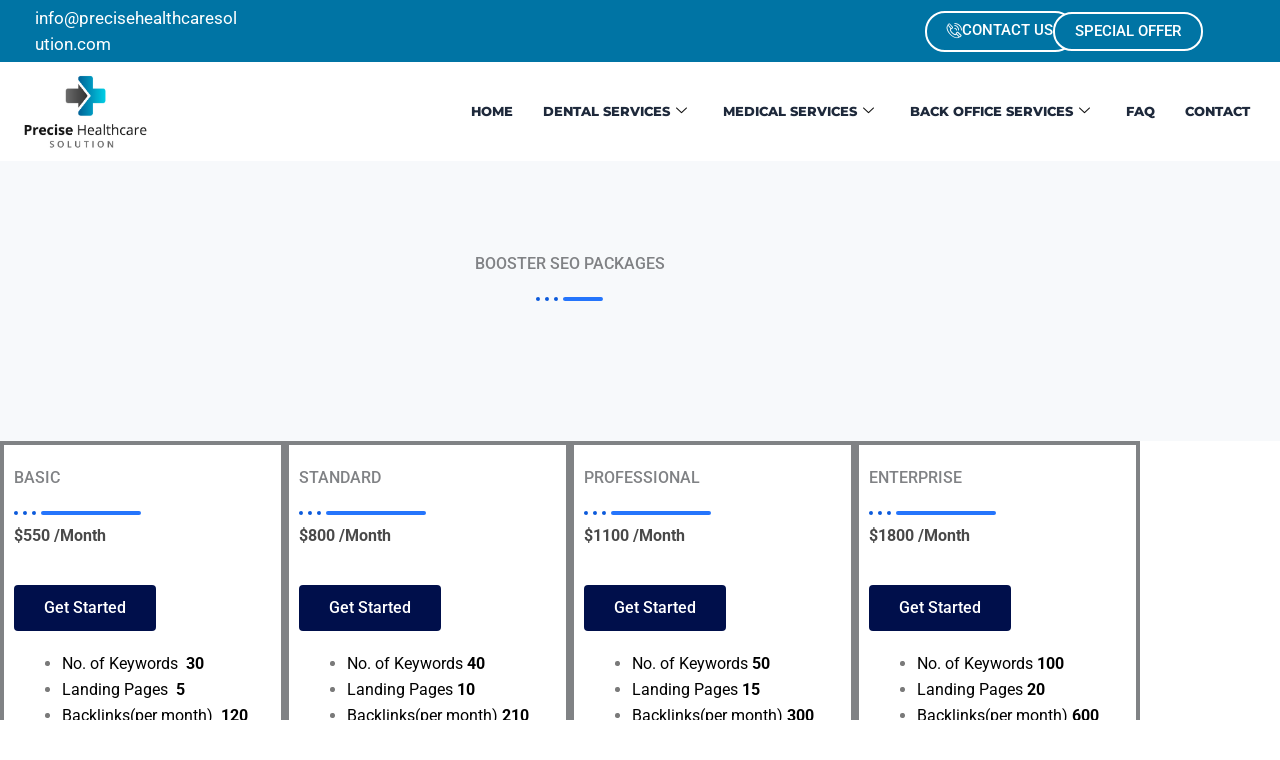

--- FILE ---
content_type: text/html; charset=UTF-8
request_url: https://precisehealthcaresolution.com/booster-seo/
body_size: 38352
content:
<!DOCTYPE html>
<html dir="ltr" lang="en-US" prefix="og: https://ogp.me/ns#">
<head>
<meta charset="UTF-8">
<meta name="viewport" content="width=device-width, initial-scale=1">
	<link rel="profile" href="https://gmpg.org/xfn/11"> 
	
		<!-- All in One SEO 4.9.3 - aioseo.com -->
	<meta name="description" content="BOOSTER SEO PACKAGES BASIC $550 /Month Get Started No. of Keywords 30Landing Pages 5Backlinks(per month) 120First Hand SEO AnalysisPre-Optimization Website Analysis ✓Competitor Analysis ✓Keyword Research &amp; Analysis ✓Baseline Ranking Check ✓Duplicate Content Check ✓Google Penalty Check ✓Back Link Analysis (If required) xOn-page Optimization ActivitiesWebsite Canonical Check ✓Title Tag Optimization ✓META Tags Optimization ✓Heading Tags OptimizationxImage" />
	<meta name="robots" content="max-image-preview:large" />
	<link rel="canonical" href="https://precisehealthcaresolution.com/booster-seo/" />
	<meta name="generator" content="All in One SEO (AIOSEO) 4.9.3" />
		<meta property="og:locale" content="en_US" />
		<meta property="og:site_name" content="Precise Health Care Solution -" />
		<meta property="og:type" content="article" />
		<meta property="og:title" content="Booster Seo - Precise Health Care Solution" />
		<meta property="og:description" content="BOOSTER SEO PACKAGES BASIC $550 /Month Get Started No. of Keywords 30Landing Pages 5Backlinks(per month) 120First Hand SEO AnalysisPre-Optimization Website Analysis ✓Competitor Analysis ✓Keyword Research &amp; Analysis ✓Baseline Ranking Check ✓Duplicate Content Check ✓Google Penalty Check ✓Back Link Analysis (If required) xOn-page Optimization ActivitiesWebsite Canonical Check ✓Title Tag Optimization ✓META Tags Optimization ✓Heading Tags OptimizationxImage" />
		<meta property="og:url" content="https://precisehealthcaresolution.com/booster-seo/" />
		<meta property="article:published_time" content="2023-02-23T12:36:15+00:00" />
		<meta property="article:modified_time" content="2023-06-01T19:39:39+00:00" />
		<meta name="twitter:card" content="summary_large_image" />
		<meta name="twitter:title" content="Booster Seo - Precise Health Care Solution" />
		<meta name="twitter:description" content="BOOSTER SEO PACKAGES BASIC $550 /Month Get Started No. of Keywords 30Landing Pages 5Backlinks(per month) 120First Hand SEO AnalysisPre-Optimization Website Analysis ✓Competitor Analysis ✓Keyword Research &amp; Analysis ✓Baseline Ranking Check ✓Duplicate Content Check ✓Google Penalty Check ✓Back Link Analysis (If required) xOn-page Optimization ActivitiesWebsite Canonical Check ✓Title Tag Optimization ✓META Tags Optimization ✓Heading Tags OptimizationxImage" />
		<script type="application/ld+json" class="aioseo-schema">
			{"@context":"https:\/\/schema.org","@graph":[{"@type":"BreadcrumbList","@id":"https:\/\/precisehealthcaresolution.com\/booster-seo\/#breadcrumblist","itemListElement":[{"@type":"ListItem","@id":"https:\/\/precisehealthcaresolution.com#listItem","position":1,"name":"Home","item":"https:\/\/precisehealthcaresolution.com","nextItem":{"@type":"ListItem","@id":"https:\/\/precisehealthcaresolution.com\/booster-seo\/#listItem","name":"Booster Seo"}},{"@type":"ListItem","@id":"https:\/\/precisehealthcaresolution.com\/booster-seo\/#listItem","position":2,"name":"Booster Seo","previousItem":{"@type":"ListItem","@id":"https:\/\/precisehealthcaresolution.com#listItem","name":"Home"}}]},{"@type":"Organization","@id":"https:\/\/precisehealthcaresolution.com\/#organization","name":"Precise Health Care Solution","url":"https:\/\/precisehealthcaresolution.com\/"},{"@type":"WebPage","@id":"https:\/\/precisehealthcaresolution.com\/booster-seo\/#webpage","url":"https:\/\/precisehealthcaresolution.com\/booster-seo\/","name":"Booster Seo - Precise Health Care Solution","description":"BOOSTER SEO PACKAGES BASIC $550 \/Month Get Started No. of Keywords 30Landing Pages 5Backlinks(per month) 120First Hand SEO AnalysisPre-Optimization Website Analysis \u2713Competitor Analysis \u2713Keyword Research & Analysis \u2713Baseline Ranking Check \u2713Duplicate Content Check \u2713Google Penalty Check \u2713Back Link Analysis (If required) xOn-page Optimization ActivitiesWebsite Canonical Check \u2713Title Tag Optimization \u2713META Tags Optimization \u2713Heading Tags OptimizationxImage","inLanguage":"en-US","isPartOf":{"@id":"https:\/\/precisehealthcaresolution.com\/#website"},"breadcrumb":{"@id":"https:\/\/precisehealthcaresolution.com\/booster-seo\/#breadcrumblist"},"datePublished":"2023-02-23T12:36:15+00:00","dateModified":"2023-06-01T19:39:39+00:00"},{"@type":"WebSite","@id":"https:\/\/precisehealthcaresolution.com\/#website","url":"https:\/\/precisehealthcaresolution.com\/","name":"Precise Health Care Solution","inLanguage":"en-US","publisher":{"@id":"https:\/\/precisehealthcaresolution.com\/#organization"}}]}
		</script>
		<!-- All in One SEO -->


	<!-- This site is optimized with the Yoast SEO plugin v26.8 - https://yoast.com/product/yoast-seo-wordpress/ -->
	<title>Booster Seo - Precise Health Care Solution</title>
	<link rel="canonical" href="https://precisehealthcaresolution.com/booster-seo/" />
	<meta property="og:locale" content="en_US" />
	<meta property="og:type" content="article" />
	<meta property="og:title" content="Booster Seo - Precise Health Care Solution" />
	<meta property="og:description" content="BOOSTER SEO PACKAGES BASIC $550 /Month Get Started No. of Keywords  30 Landing Pages  5 Backlinks(per month)  120 First Hand SEO Analysis Pre-Optimization Website Analysis ✓ Competitor Analysis ✓ Keyword Research &amp; Analysis ✓ Baseline Ranking Check ✓ Duplicate Content Check ✓ Google Penalty Check ✓ Back Link Analysis (If required) x On-page Optimization Activities [&hellip;]" />
	<meta property="og:url" content="https://precisehealthcaresolution.com/booster-seo/" />
	<meta property="og:site_name" content="Precise Health Care Solution" />
	<meta property="article:modified_time" content="2023-06-01T19:39:39+00:00" />
	<meta name="twitter:card" content="summary_large_image" />
	<meta name="twitter:label1" content="Est. reading time" />
	<meta name="twitter:data1" content="5 minutes" />
	<script type="application/ld+json" class="yoast-schema-graph">{"@context":"https://schema.org","@graph":[{"@type":"WebPage","@id":"https://precisehealthcaresolution.com/booster-seo/","url":"https://precisehealthcaresolution.com/booster-seo/","name":"Booster Seo - Precise Health Care Solution","isPartOf":{"@id":"https://precisehealthcaresolution.com/#website"},"datePublished":"2023-02-23T12:36:15+00:00","dateModified":"2023-06-01T19:39:39+00:00","breadcrumb":{"@id":"https://precisehealthcaresolution.com/booster-seo/#breadcrumb"},"inLanguage":"en-US","potentialAction":[{"@type":"ReadAction","target":["https://precisehealthcaresolution.com/booster-seo/"]}]},{"@type":"BreadcrumbList","@id":"https://precisehealthcaresolution.com/booster-seo/#breadcrumb","itemListElement":[{"@type":"ListItem","position":1,"name":"Home","item":"https://precisehealthcaresolution.com/"},{"@type":"ListItem","position":2,"name":"Booster Seo"}]},{"@type":"WebSite","@id":"https://precisehealthcaresolution.com/#website","url":"https://precisehealthcaresolution.com/","name":"Precise Health Care Solution","description":"","potentialAction":[{"@type":"SearchAction","target":{"@type":"EntryPoint","urlTemplate":"https://precisehealthcaresolution.com/?s={search_term_string}"},"query-input":{"@type":"PropertyValueSpecification","valueRequired":true,"valueName":"search_term_string"}}],"inLanguage":"en-US"}]}</script>
	<!-- / Yoast SEO plugin. -->


<link rel="alternate" type="application/rss+xml" title="Precise Health Care Solution &raquo; Feed" href="https://precisehealthcaresolution.com/feed/" />
<link rel="alternate" type="application/rss+xml" title="Precise Health Care Solution &raquo; Comments Feed" href="https://precisehealthcaresolution.com/comments/feed/" />
<link rel="alternate" title="oEmbed (JSON)" type="application/json+oembed" href="https://precisehealthcaresolution.com/wp-json/oembed/1.0/embed?url=https%3A%2F%2Fprecisehealthcaresolution.com%2Fbooster-seo%2F" />
<link rel="alternate" title="oEmbed (XML)" type="text/xml+oembed" href="https://precisehealthcaresolution.com/wp-json/oembed/1.0/embed?url=https%3A%2F%2Fprecisehealthcaresolution.com%2Fbooster-seo%2F&#038;format=xml" />
		<!-- This site uses the Google Analytics by MonsterInsights plugin v9.11.1 - Using Analytics tracking - https://www.monsterinsights.com/ -->
		<!-- Note: MonsterInsights is not currently configured on this site. The site owner needs to authenticate with Google Analytics in the MonsterInsights settings panel. -->
					<!-- No tracking code set -->
				<!-- / Google Analytics by MonsterInsights -->
		<style id='wp-img-auto-sizes-contain-inline-css'>
img:is([sizes=auto i],[sizes^="auto," i]){contain-intrinsic-size:3000px 1500px}
/*# sourceURL=wp-img-auto-sizes-contain-inline-css */
</style>

<link rel='stylesheet' id='elementor-frontend-css' href='https://precisehealthcaresolution.com/wp-content/uploads/elementor/css/custom-frontend.min.css?ver=1769704963' media='all' />
<link rel='stylesheet' id='elementor-post-29-css' href='https://precisehealthcaresolution.com/wp-content/uploads/elementor/css/post-29.css?ver=1769704963' media='all' />
<link rel='stylesheet' id='elementor-post-98-css' href='https://precisehealthcaresolution.com/wp-content/uploads/elementor/css/post-98.css?ver=1769704963' media='all' />
<link rel='stylesheet' id='astra-theme-css-css' href='https://precisehealthcaresolution.com/wp-content/themes/astra/assets/css/minified/main.min.css?ver=4.12.1' media='all' />
<style id='astra-theme-css-inline-css'>
:root{--ast-post-nav-space:0;--ast-container-default-xlg-padding:3em;--ast-container-default-lg-padding:3em;--ast-container-default-slg-padding:2em;--ast-container-default-md-padding:3em;--ast-container-default-sm-padding:3em;--ast-container-default-xs-padding:2.4em;--ast-container-default-xxs-padding:1.8em;--ast-code-block-background:#ECEFF3;--ast-comment-inputs-background:#F9FAFB;--ast-normal-container-width:1200px;--ast-narrow-container-width:750px;--ast-blog-title-font-weight:normal;--ast-blog-meta-weight:inherit;--ast-global-color-primary:var(--ast-global-color-5);--ast-global-color-secondary:var(--ast-global-color-4);--ast-global-color-alternate-background:var(--ast-global-color-7);--ast-global-color-subtle-background:var(--ast-global-color-6);--ast-bg-style-guide:var( --ast-global-color-secondary,--ast-global-color-5 );--ast-shadow-style-guide:0px 0px 4px 0 #00000057;--ast-global-dark-bg-style:#fff;--ast-global-dark-lfs:#fbfbfb;--ast-widget-bg-color:#fafafa;--ast-wc-container-head-bg-color:#fbfbfb;--ast-title-layout-bg:#eeeeee;--ast-search-border-color:#e7e7e7;--ast-lifter-hover-bg:#e6e6e6;--ast-gallery-block-color:#000;--srfm-color-input-label:var(--ast-global-color-2);}html{font-size:100%;}a{color:var(--ast-global-color-0);}a:hover,a:focus{color:var(--ast-global-color-1);}body,button,input,select,textarea,.ast-button,.ast-custom-button{font-family:-apple-system,BlinkMacSystemFont,Segoe UI,Roboto,Oxygen-Sans,Ubuntu,Cantarell,Helvetica Neue,sans-serif;font-weight:400;font-size:16px;font-size:1rem;line-height:var(--ast-body-line-height,1.65em);}blockquote{color:var(--ast-global-color-3);}h1,h2,h3,h4,h5,h6,.entry-content :where(h1,h2,h3,h4,h5,h6),.site-title,.site-title a{font-weight:600;}.ast-site-identity .site-title a{color:var(--ast-global-color-2);}.site-title{font-size:26px;font-size:1.625rem;display:block;}.site-header .site-description{font-size:15px;font-size:0.9375rem;display:none;}.entry-title{font-size:26px;font-size:1.625rem;}.archive .ast-article-post .ast-article-inner,.blog .ast-article-post .ast-article-inner,.archive .ast-article-post .ast-article-inner:hover,.blog .ast-article-post .ast-article-inner:hover{overflow:hidden;}h1,.entry-content :where(h1){font-size:40px;font-size:2.5rem;font-weight:600;line-height:1.4em;}h2,.entry-content :where(h2){font-size:32px;font-size:2rem;font-weight:600;line-height:1.3em;}h3,.entry-content :where(h3){font-size:26px;font-size:1.625rem;font-weight:600;line-height:1.3em;}h4,.entry-content :where(h4){font-size:24px;font-size:1.5rem;line-height:1.2em;font-weight:600;}h5,.entry-content :where(h5){font-size:20px;font-size:1.25rem;line-height:1.2em;font-weight:600;}h6,.entry-content :where(h6){font-size:16px;font-size:1rem;line-height:1.25em;font-weight:600;}::selection{background-color:var(--ast-global-color-0);color:#ffffff;}body,h1,h2,h3,h4,h5,h6,.entry-title a,.entry-content :where(h1,h2,h3,h4,h5,h6){color:var(--ast-global-color-3);}.tagcloud a:hover,.tagcloud a:focus,.tagcloud a.current-item{color:#ffffff;border-color:var(--ast-global-color-0);background-color:var(--ast-global-color-0);}input:focus,input[type="text"]:focus,input[type="email"]:focus,input[type="url"]:focus,input[type="password"]:focus,input[type="reset"]:focus,input[type="search"]:focus,textarea:focus{border-color:var(--ast-global-color-0);}input[type="radio"]:checked,input[type=reset],input[type="checkbox"]:checked,input[type="checkbox"]:hover:checked,input[type="checkbox"]:focus:checked,input[type=range]::-webkit-slider-thumb{border-color:var(--ast-global-color-0);background-color:var(--ast-global-color-0);box-shadow:none;}.site-footer a:hover + .post-count,.site-footer a:focus + .post-count{background:var(--ast-global-color-0);border-color:var(--ast-global-color-0);}.single .nav-links .nav-previous,.single .nav-links .nav-next{color:var(--ast-global-color-0);}.entry-meta,.entry-meta *{line-height:1.45;color:var(--ast-global-color-0);}.entry-meta a:not(.ast-button):hover,.entry-meta a:not(.ast-button):hover *,.entry-meta a:not(.ast-button):focus,.entry-meta a:not(.ast-button):focus *,.page-links > .page-link,.page-links .page-link:hover,.post-navigation a:hover{color:var(--ast-global-color-1);}#cat option,.secondary .calendar_wrap thead a,.secondary .calendar_wrap thead a:visited{color:var(--ast-global-color-0);}.secondary .calendar_wrap #today,.ast-progress-val span{background:var(--ast-global-color-0);}.secondary a:hover + .post-count,.secondary a:focus + .post-count{background:var(--ast-global-color-0);border-color:var(--ast-global-color-0);}.calendar_wrap #today > a{color:#ffffff;}.page-links .page-link,.single .post-navigation a{color:var(--ast-global-color-0);}.ast-search-menu-icon .search-form button.search-submit{padding:0 4px;}.ast-search-menu-icon form.search-form{padding-right:0;}.ast-search-menu-icon.slide-search input.search-field{width:0;}.ast-header-search .ast-search-menu-icon.ast-dropdown-active .search-form,.ast-header-search .ast-search-menu-icon.ast-dropdown-active .search-field:focus{transition:all 0.2s;}.search-form input.search-field:focus{outline:none;}.ast-archive-title{color:var(--ast-global-color-2);}.widget-title,.widget .wp-block-heading{font-size:22px;font-size:1.375rem;color:var(--ast-global-color-2);}.ast-single-post .entry-content a,.ast-comment-content a:not(.ast-comment-edit-reply-wrap a){text-decoration:underline;}.ast-single-post .wp-block-button .wp-block-button__link,.ast-single-post .elementor-widget-button .elementor-button,.ast-single-post .entry-content .uagb-tab a,.ast-single-post .entry-content .uagb-ifb-cta a,.ast-single-post .entry-content .wp-block-uagb-buttons a,.ast-single-post .entry-content .uabb-module-content a,.ast-single-post .entry-content .uagb-post-grid a,.ast-single-post .entry-content .uagb-timeline a,.ast-single-post .entry-content .uagb-toc__wrap a,.ast-single-post .entry-content .uagb-taxomony-box a,.entry-content .wp-block-latest-posts > li > a,.ast-single-post .entry-content .wp-block-file__button,a.ast-post-filter-single,.ast-single-post .wp-block-buttons .wp-block-button.is-style-outline .wp-block-button__link,.ast-single-post .ast-comment-content .comment-reply-link,.ast-single-post .ast-comment-content .comment-edit-link{text-decoration:none;}.ast-search-menu-icon.slide-search a:focus-visible:focus-visible,.astra-search-icon:focus-visible,#close:focus-visible,a:focus-visible,.ast-menu-toggle:focus-visible,.site .skip-link:focus-visible,.wp-block-loginout input:focus-visible,.wp-block-search.wp-block-search__button-inside .wp-block-search__inside-wrapper,.ast-header-navigation-arrow:focus-visible,.ast-orders-table__row .ast-orders-table__cell:focus-visible,a#ast-apply-coupon:focus-visible,#ast-apply-coupon:focus-visible,#close:focus-visible,.button.search-submit:focus-visible,#search_submit:focus,.normal-search:focus-visible,.ast-header-account-wrap:focus-visible,.astra-cart-drawer-close:focus,.ast-single-variation:focus,.ast-button:focus,.ast-builder-button-wrap:has(.ast-custom-button-link:focus),.ast-builder-button-wrap .ast-custom-button-link:focus{outline-style:dotted;outline-color:inherit;outline-width:thin;}input:focus,input[type="text"]:focus,input[type="email"]:focus,input[type="url"]:focus,input[type="password"]:focus,input[type="reset"]:focus,input[type="search"]:focus,input[type="number"]:focus,textarea:focus,.wp-block-search__input:focus,[data-section="section-header-mobile-trigger"] .ast-button-wrap .ast-mobile-menu-trigger-minimal:focus,.ast-mobile-popup-drawer.active .menu-toggle-close:focus,#ast-scroll-top:focus,#coupon_code:focus,#ast-coupon-code:focus{border-style:dotted;border-color:inherit;border-width:thin;}input{outline:none;}.ast-logo-title-inline .site-logo-img{padding-right:1em;}body .ast-oembed-container *{position:absolute;top:0;width:100%;height:100%;left:0;}body .wp-block-embed-pocket-casts .ast-oembed-container *{position:unset;}.ast-single-post-featured-section + article {margin-top: 2em;}.site-content .ast-single-post-featured-section img {width: 100%;overflow: hidden;object-fit: cover;}.site > .ast-single-related-posts-container {margin-top: 0;}@media (min-width: 922px) {.ast-desktop .ast-container--narrow {max-width: var(--ast-narrow-container-width);margin: 0 auto;}}.ast-page-builder-template .hentry {margin: 0;}.ast-page-builder-template .site-content > .ast-container {max-width: 100%;padding: 0;}.ast-page-builder-template .site .site-content #primary {padding: 0;margin: 0;}.ast-page-builder-template .no-results {text-align: center;margin: 4em auto;}.ast-page-builder-template .ast-pagination {padding: 2em;}.ast-page-builder-template .entry-header.ast-no-title.ast-no-thumbnail {margin-top: 0;}.ast-page-builder-template .entry-header.ast-header-without-markup {margin-top: 0;margin-bottom: 0;}.ast-page-builder-template .entry-header.ast-no-title.ast-no-meta {margin-bottom: 0;}.ast-page-builder-template.single .post-navigation {padding-bottom: 2em;}.ast-page-builder-template.single-post .site-content > .ast-container {max-width: 100%;}.ast-page-builder-template .entry-header {margin-top: 2em;margin-left: auto;margin-right: auto;}.ast-page-builder-template .ast-archive-description {margin: 2em auto 0;padding-left: 20px;padding-right: 20px;}.ast-page-builder-template .ast-row {margin-left: 0;margin-right: 0;}.single.ast-page-builder-template .entry-header + .entry-content,.single.ast-page-builder-template .ast-single-entry-banner + .site-content article .entry-content {margin-bottom: 2em;}@media(min-width: 921px) {.ast-page-builder-template.archive.ast-right-sidebar .ast-row article,.ast-page-builder-template.archive.ast-left-sidebar .ast-row article {padding-left: 0;padding-right: 0;}}@media (max-width:921.9px){#ast-desktop-header{display:none;}}@media (min-width:922px){#ast-mobile-header{display:none;}}.wp-block-buttons.aligncenter{justify-content:center;}@media (max-width:921px){.ast-theme-transparent-header #primary,.ast-theme-transparent-header #secondary{padding:0;}}@media (max-width:921px){.ast-plain-container.ast-no-sidebar #primary{padding:0;}}.ast-plain-container.ast-no-sidebar #primary{margin-top:0;margin-bottom:0;}.wp-block-button.is-style-outline .wp-block-button__link{border-color:var(--ast-global-color-0);}div.wp-block-button.is-style-outline > .wp-block-button__link:not(.has-text-color),div.wp-block-button.wp-block-button__link.is-style-outline:not(.has-text-color){color:var(--ast-global-color-0);}.wp-block-button.is-style-outline .wp-block-button__link:hover,.wp-block-buttons .wp-block-button.is-style-outline .wp-block-button__link:focus,.wp-block-buttons .wp-block-button.is-style-outline > .wp-block-button__link:not(.has-text-color):hover,.wp-block-buttons .wp-block-button.wp-block-button__link.is-style-outline:not(.has-text-color):hover{color:#ffffff;background-color:var(--ast-global-color-1);border-color:var(--ast-global-color-1);}.post-page-numbers.current .page-link,.ast-pagination .page-numbers.current{color:#ffffff;border-color:var(--ast-global-color-0);background-color:var(--ast-global-color-0);}.wp-block-button.is-style-outline .wp-block-button__link.wp-element-button,.ast-outline-button{border-color:var(--ast-global-color-0);font-family:inherit;font-weight:500;font-size:16px;font-size:1rem;line-height:1em;}.wp-block-buttons .wp-block-button.is-style-outline > .wp-block-button__link:not(.has-text-color),.wp-block-buttons .wp-block-button.wp-block-button__link.is-style-outline:not(.has-text-color),.ast-outline-button{color:var(--ast-global-color-0);}.wp-block-button.is-style-outline .wp-block-button__link:hover,.wp-block-buttons .wp-block-button.is-style-outline .wp-block-button__link:focus,.wp-block-buttons .wp-block-button.is-style-outline > .wp-block-button__link:not(.has-text-color):hover,.wp-block-buttons .wp-block-button.wp-block-button__link.is-style-outline:not(.has-text-color):hover,.ast-outline-button:hover,.ast-outline-button:focus,.wp-block-uagb-buttons-child .uagb-buttons-repeater.ast-outline-button:hover,.wp-block-uagb-buttons-child .uagb-buttons-repeater.ast-outline-button:focus{color:#ffffff;background-color:var(--ast-global-color-1);border-color:var(--ast-global-color-1);}.wp-block-button .wp-block-button__link.wp-element-button.is-style-outline:not(.has-background),.wp-block-button.is-style-outline>.wp-block-button__link.wp-element-button:not(.has-background),.ast-outline-button{background-color:transparent;}.entry-content[data-ast-blocks-layout] > figure{margin-bottom:1em;}h1.widget-title{font-weight:600;}h2.widget-title{font-weight:600;}h3.widget-title{font-weight:600;}.elementor-widget-container .elementor-loop-container .e-loop-item[data-elementor-type="loop-item"]{width:100%;}#page{display:flex;flex-direction:column;min-height:100vh;}.ast-404-layout-1 h1.page-title{color:var(--ast-global-color-2);}.single .post-navigation a{line-height:1em;height:inherit;}.error-404 .page-sub-title{font-size:1.5rem;font-weight:inherit;}.search .site-content .content-area .search-form{margin-bottom:0;}#page .site-content{flex-grow:1;}.widget{margin-bottom:1.25em;}#secondary li{line-height:1.5em;}#secondary .wp-block-group h2{margin-bottom:0.7em;}#secondary h2{font-size:1.7rem;}.ast-separate-container .ast-article-post,.ast-separate-container .ast-article-single,.ast-separate-container .comment-respond{padding:3em;}.ast-separate-container .ast-article-single .ast-article-single{padding:0;}.ast-article-single .wp-block-post-template-is-layout-grid{padding-left:0;}.ast-separate-container .comments-title,.ast-narrow-container .comments-title{padding:1.5em 2em;}.ast-page-builder-template .comment-form-textarea,.ast-comment-formwrap .ast-grid-common-col{padding:0;}.ast-comment-formwrap{padding:0;display:inline-flex;column-gap:20px;width:100%;margin-left:0;margin-right:0;}.comments-area textarea#comment:focus,.comments-area textarea#comment:active,.comments-area .ast-comment-formwrap input[type="text"]:focus,.comments-area .ast-comment-formwrap input[type="text"]:active {box-shadow:none;outline:none;}.archive.ast-page-builder-template .entry-header{margin-top:2em;}.ast-page-builder-template .ast-comment-formwrap{width:100%;}.entry-title{margin-bottom:0.5em;}.ast-archive-description p{font-size:inherit;font-weight:inherit;line-height:inherit;}.ast-separate-container .ast-comment-list li.depth-1,.hentry{margin-bottom:2em;}@media (min-width:921px){.ast-left-sidebar.ast-page-builder-template #secondary,.archive.ast-right-sidebar.ast-page-builder-template .site-main{padding-left:20px;padding-right:20px;}}@media (max-width:544px){.ast-comment-formwrap.ast-row{column-gap:10px;display:inline-block;}#ast-commentform .ast-grid-common-col{position:relative;width:100%;}}@media (min-width:1201px){.ast-separate-container .ast-article-post,.ast-separate-container .ast-article-single,.ast-separate-container .ast-author-box,.ast-separate-container .ast-404-layout-1,.ast-separate-container .no-results{padding:3em;}}@media (max-width:921px){.ast-left-sidebar #content > .ast-container{display:flex;flex-direction:column-reverse;width:100%;}}@media (min-width:922px){.ast-separate-container.ast-right-sidebar #primary,.ast-separate-container.ast-left-sidebar #primary{border:0;}.search-no-results.ast-separate-container #primary{margin-bottom:4em;}}.wp-block-button .wp-block-button__link{color:#ffffff;}.wp-block-button .wp-block-button__link:hover,.wp-block-button .wp-block-button__link:focus{color:#ffffff;background-color:var(--ast-global-color-1);border-color:var(--ast-global-color-1);}.elementor-widget-heading h1.elementor-heading-title{line-height:1.4em;}.elementor-widget-heading h2.elementor-heading-title{line-height:1.3em;}.elementor-widget-heading h3.elementor-heading-title{line-height:1.3em;}.elementor-widget-heading h4.elementor-heading-title{line-height:1.2em;}.elementor-widget-heading h5.elementor-heading-title{line-height:1.2em;}.elementor-widget-heading h6.elementor-heading-title{line-height:1.25em;}.wp-block-button .wp-block-button__link,.wp-block-search .wp-block-search__button,body .wp-block-file .wp-block-file__button{border-color:var(--ast-global-color-0);background-color:var(--ast-global-color-0);color:#ffffff;font-family:inherit;font-weight:500;line-height:1em;font-size:16px;font-size:1rem;padding-top:15px;padding-right:30px;padding-bottom:15px;padding-left:30px;}@media (max-width:921px){.wp-block-button .wp-block-button__link,.wp-block-search .wp-block-search__button,body .wp-block-file .wp-block-file__button{padding-top:14px;padding-right:28px;padding-bottom:14px;padding-left:28px;}}@media (max-width:544px){.wp-block-button .wp-block-button__link,.wp-block-search .wp-block-search__button,body .wp-block-file .wp-block-file__button{padding-top:12px;padding-right:24px;padding-bottom:12px;padding-left:24px;}}.menu-toggle,button,.ast-button,.ast-custom-button,.button,input#submit,input[type="button"],input[type="submit"],input[type="reset"],form[CLASS*="wp-block-search__"].wp-block-search .wp-block-search__inside-wrapper .wp-block-search__button,body .wp-block-file .wp-block-file__button,.search .search-submit{border-style:solid;border-top-width:0;border-right-width:0;border-left-width:0;border-bottom-width:0;color:#ffffff;border-color:var(--ast-global-color-0);background-color:var(--ast-global-color-0);padding-top:15px;padding-right:30px;padding-bottom:15px;padding-left:30px;font-family:inherit;font-weight:500;font-size:16px;font-size:1rem;line-height:1em;}button:focus,.menu-toggle:hover,button:hover,.ast-button:hover,.ast-custom-button:hover .button:hover,.ast-custom-button:hover ,input[type=reset]:hover,input[type=reset]:focus,input#submit:hover,input#submit:focus,input[type="button"]:hover,input[type="button"]:focus,input[type="submit"]:hover,input[type="submit"]:focus,form[CLASS*="wp-block-search__"].wp-block-search .wp-block-search__inside-wrapper .wp-block-search__button:hover,form[CLASS*="wp-block-search__"].wp-block-search .wp-block-search__inside-wrapper .wp-block-search__button:focus,body .wp-block-file .wp-block-file__button:hover,body .wp-block-file .wp-block-file__button:focus{color:#ffffff;background-color:var(--ast-global-color-1);border-color:var(--ast-global-color-1);}form[CLASS*="wp-block-search__"].wp-block-search .wp-block-search__inside-wrapper .wp-block-search__button.has-icon{padding-top:calc(15px - 3px);padding-right:calc(30px - 3px);padding-bottom:calc(15px - 3px);padding-left:calc(30px - 3px);}@media (max-width:921px){.menu-toggle,button,.ast-button,.ast-custom-button,.button,input#submit,input[type="button"],input[type="submit"],input[type="reset"],form[CLASS*="wp-block-search__"].wp-block-search .wp-block-search__inside-wrapper .wp-block-search__button,body .wp-block-file .wp-block-file__button,.search .search-submit{padding-top:14px;padding-right:28px;padding-bottom:14px;padding-left:28px;}}@media (max-width:544px){.menu-toggle,button,.ast-button,.ast-custom-button,.button,input#submit,input[type="button"],input[type="submit"],input[type="reset"],form[CLASS*="wp-block-search__"].wp-block-search .wp-block-search__inside-wrapper .wp-block-search__button,body .wp-block-file .wp-block-file__button,.search .search-submit{padding-top:12px;padding-right:24px;padding-bottom:12px;padding-left:24px;}}@media (max-width:921px){.ast-mobile-header-stack .main-header-bar .ast-search-menu-icon{display:inline-block;}.ast-header-break-point.ast-header-custom-item-outside .ast-mobile-header-stack .main-header-bar .ast-search-icon{margin:0;}.ast-comment-avatar-wrap img{max-width:2.5em;}.ast-comment-meta{padding:0 1.8888em 1.3333em;}.ast-separate-container .ast-comment-list li.depth-1{padding:1.5em 2.14em;}.ast-separate-container .comment-respond{padding:2em 2.14em;}}@media (min-width:544px){.ast-container{max-width:100%;}}@media (max-width:544px){.ast-separate-container .ast-article-post,.ast-separate-container .ast-article-single,.ast-separate-container .comments-title,.ast-separate-container .ast-archive-description{padding:1.5em 1em;}.ast-separate-container #content .ast-container{padding-left:0.54em;padding-right:0.54em;}.ast-separate-container .ast-comment-list .bypostauthor{padding:.5em;}.ast-search-menu-icon.ast-dropdown-active .search-field{width:170px;}} #ast-mobile-header .ast-site-header-cart-li a{pointer-events:none;}.ast-separate-container{background-color:var(--ast-global-color-4);}@media (max-width:921px){.site-title{display:block;}.site-header .site-description{display:none;}h1,.entry-content :where(h1){font-size:30px;}h2,.entry-content :where(h2){font-size:25px;}h3,.entry-content :where(h3){font-size:20px;}}@media (max-width:544px){.site-title{display:block;}.site-header .site-description{display:none;}h1,.entry-content :where(h1){font-size:30px;}h2,.entry-content :where(h2){font-size:25px;}h3,.entry-content :where(h3){font-size:20px;}}@media (max-width:921px){html{font-size:91.2%;}}@media (max-width:544px){html{font-size:91.2%;}}@media (min-width:922px){.ast-container{max-width:1240px;}}@media (min-width:922px){.site-content .ast-container{display:flex;}}@media (max-width:921px){.site-content .ast-container{flex-direction:column;}}@media (min-width:922px){.main-header-menu .sub-menu .menu-item.ast-left-align-sub-menu:hover > .sub-menu,.main-header-menu .sub-menu .menu-item.ast-left-align-sub-menu.focus > .sub-menu{margin-left:-0px;}}.site .comments-area{padding-bottom:3em;}.wp-block-file {display: flex;align-items: center;flex-wrap: wrap;justify-content: space-between;}.wp-block-pullquote {border: none;}.wp-block-pullquote blockquote::before {content: "\201D";font-family: "Helvetica",sans-serif;display: flex;transform: rotate( 180deg );font-size: 6rem;font-style: normal;line-height: 1;font-weight: bold;align-items: center;justify-content: center;}.has-text-align-right > blockquote::before {justify-content: flex-start;}.has-text-align-left > blockquote::before {justify-content: flex-end;}figure.wp-block-pullquote.is-style-solid-color blockquote {max-width: 100%;text-align: inherit;}:root {--wp--custom--ast-default-block-top-padding: 3em;--wp--custom--ast-default-block-right-padding: 3em;--wp--custom--ast-default-block-bottom-padding: 3em;--wp--custom--ast-default-block-left-padding: 3em;--wp--custom--ast-container-width: 1200px;--wp--custom--ast-content-width-size: 1200px;--wp--custom--ast-wide-width-size: calc(1200px + var(--wp--custom--ast-default-block-left-padding) + var(--wp--custom--ast-default-block-right-padding));}.ast-narrow-container {--wp--custom--ast-content-width-size: 750px;--wp--custom--ast-wide-width-size: 750px;}@media(max-width: 921px) {:root {--wp--custom--ast-default-block-top-padding: 3em;--wp--custom--ast-default-block-right-padding: 2em;--wp--custom--ast-default-block-bottom-padding: 3em;--wp--custom--ast-default-block-left-padding: 2em;}}@media(max-width: 544px) {:root {--wp--custom--ast-default-block-top-padding: 3em;--wp--custom--ast-default-block-right-padding: 1.5em;--wp--custom--ast-default-block-bottom-padding: 3em;--wp--custom--ast-default-block-left-padding: 1.5em;}}.entry-content > .wp-block-group,.entry-content > .wp-block-cover,.entry-content > .wp-block-columns {padding-top: var(--wp--custom--ast-default-block-top-padding);padding-right: var(--wp--custom--ast-default-block-right-padding);padding-bottom: var(--wp--custom--ast-default-block-bottom-padding);padding-left: var(--wp--custom--ast-default-block-left-padding);}.ast-plain-container.ast-no-sidebar .entry-content > .alignfull,.ast-page-builder-template .ast-no-sidebar .entry-content > .alignfull {margin-left: calc( -50vw + 50%);margin-right: calc( -50vw + 50%);max-width: 100vw;width: 100vw;}.ast-plain-container.ast-no-sidebar .entry-content .alignfull .alignfull,.ast-page-builder-template.ast-no-sidebar .entry-content .alignfull .alignfull,.ast-plain-container.ast-no-sidebar .entry-content .alignfull .alignwide,.ast-page-builder-template.ast-no-sidebar .entry-content .alignfull .alignwide,.ast-plain-container.ast-no-sidebar .entry-content .alignwide .alignfull,.ast-page-builder-template.ast-no-sidebar .entry-content .alignwide .alignfull,.ast-plain-container.ast-no-sidebar .entry-content .alignwide .alignwide,.ast-page-builder-template.ast-no-sidebar .entry-content .alignwide .alignwide,.ast-plain-container.ast-no-sidebar .entry-content .wp-block-column .alignfull,.ast-page-builder-template.ast-no-sidebar .entry-content .wp-block-column .alignfull,.ast-plain-container.ast-no-sidebar .entry-content .wp-block-column .alignwide,.ast-page-builder-template.ast-no-sidebar .entry-content .wp-block-column .alignwide {margin-left: auto;margin-right: auto;width: 100%;}[data-ast-blocks-layout] .wp-block-separator:not(.is-style-dots) {height: 0;}[data-ast-blocks-layout] .wp-block-separator {margin: 20px auto;}[data-ast-blocks-layout] .wp-block-separator:not(.is-style-wide):not(.is-style-dots) {max-width: 100px;}[data-ast-blocks-layout] .wp-block-separator.has-background {padding: 0;}.entry-content[data-ast-blocks-layout] > * {max-width: var(--wp--custom--ast-content-width-size);margin-left: auto;margin-right: auto;}.entry-content[data-ast-blocks-layout] > .alignwide {max-width: var(--wp--custom--ast-wide-width-size);}.entry-content[data-ast-blocks-layout] .alignfull {max-width: none;}.entry-content .wp-block-columns {margin-bottom: 0;}blockquote {margin: 1.5em;border-color: rgba(0,0,0,0.05);}.wp-block-quote:not(.has-text-align-right):not(.has-text-align-center) {border-left: 5px solid rgba(0,0,0,0.05);}.has-text-align-right > blockquote,blockquote.has-text-align-right {border-right: 5px solid rgba(0,0,0,0.05);}.has-text-align-left > blockquote,blockquote.has-text-align-left {border-left: 5px solid rgba(0,0,0,0.05);}.wp-block-site-tagline,.wp-block-latest-posts .read-more {margin-top: 15px;}.wp-block-loginout p label {display: block;}.wp-block-loginout p:not(.login-remember):not(.login-submit) input {width: 100%;}.wp-block-loginout input:focus {border-color: transparent;}.wp-block-loginout input:focus {outline: thin dotted;}.entry-content .wp-block-media-text .wp-block-media-text__content {padding: 0 0 0 8%;}.entry-content .wp-block-media-text.has-media-on-the-right .wp-block-media-text__content {padding: 0 8% 0 0;}.entry-content .wp-block-media-text.has-background .wp-block-media-text__content {padding: 8%;}.entry-content .wp-block-cover:not([class*="background-color"]):not(.has-text-color.has-link-color) .wp-block-cover__inner-container,.entry-content .wp-block-cover:not([class*="background-color"]) .wp-block-cover-image-text,.entry-content .wp-block-cover:not([class*="background-color"]) .wp-block-cover-text,.entry-content .wp-block-cover-image:not([class*="background-color"]) .wp-block-cover__inner-container,.entry-content .wp-block-cover-image:not([class*="background-color"]) .wp-block-cover-image-text,.entry-content .wp-block-cover-image:not([class*="background-color"]) .wp-block-cover-text {color: var(--ast-global-color-primary,var(--ast-global-color-5));}.wp-block-loginout .login-remember input {width: 1.1rem;height: 1.1rem;margin: 0 5px 4px 0;vertical-align: middle;}.wp-block-latest-posts > li > *:first-child,.wp-block-latest-posts:not(.is-grid) > li:first-child {margin-top: 0;}.entry-content > .wp-block-buttons,.entry-content > .wp-block-uagb-buttons {margin-bottom: 1.5em;}.wp-block-search__inside-wrapper .wp-block-search__input {padding: 0 10px;color: var(--ast-global-color-3);background: var(--ast-global-color-primary,var(--ast-global-color-5));border-color: var(--ast-border-color);}.wp-block-latest-posts .read-more {margin-bottom: 1.5em;}.wp-block-search__no-button .wp-block-search__inside-wrapper .wp-block-search__input {padding-top: 5px;padding-bottom: 5px;}.wp-block-latest-posts .wp-block-latest-posts__post-date,.wp-block-latest-posts .wp-block-latest-posts__post-author {font-size: 1rem;}.wp-block-latest-posts > li > *,.wp-block-latest-posts:not(.is-grid) > li {margin-top: 12px;margin-bottom: 12px;}.ast-page-builder-template .entry-content[data-ast-blocks-layout] > .alignwide:where(:not(.uagb-is-root-container):not(.spectra-is-root-container)) > * {max-width: var(--wp--custom--ast-wide-width-size);}.ast-page-builder-template .entry-content[data-ast-blocks-layout] > .inherit-container-width > *,.ast-page-builder-template .entry-content[data-ast-blocks-layout] > *:not(.wp-block-group):where(:not(.uagb-is-root-container):not(.spectra-is-root-container)) > *,.entry-content[data-ast-blocks-layout] > .wp-block-cover .wp-block-cover__inner-container {max-width: var(--wp--custom--ast-content-width-size) ;margin-left: auto;margin-right: auto;}.ast-page-builder-template .entry-content[data-ast-blocks-layout] > *,.ast-page-builder-template .entry-content[data-ast-blocks-layout] > .alignfull:where(:not(.wp-block-group):not(.uagb-is-root-container):not(.spectra-is-root-container)) > * {max-width: none;}.entry-content[data-ast-blocks-layout] .wp-block-cover:not(.alignleft):not(.alignright) {width: auto;}@media(max-width: 1200px) {.ast-separate-container .entry-content > .alignfull,.ast-separate-container .entry-content[data-ast-blocks-layout] > .alignwide,.ast-plain-container .entry-content[data-ast-blocks-layout] > .alignwide,.ast-plain-container .entry-content .alignfull {margin-left: calc(-1 * min(var(--ast-container-default-xlg-padding),20px)) ;margin-right: calc(-1 * min(var(--ast-container-default-xlg-padding),20px));}}@media(min-width: 1201px) {.ast-separate-container .entry-content > .alignfull {margin-left: calc(-1 * var(--ast-container-default-xlg-padding) );margin-right: calc(-1 * var(--ast-container-default-xlg-padding) );}.ast-separate-container .entry-content[data-ast-blocks-layout] > .alignwide,.ast-plain-container .entry-content[data-ast-blocks-layout] > .alignwide {margin-left: calc(-1 * var(--wp--custom--ast-default-block-left-padding) );margin-right: calc(-1 * var(--wp--custom--ast-default-block-right-padding) );}}@media(min-width: 921px) {.ast-separate-container .entry-content .wp-block-group.alignwide:not(.inherit-container-width) > :where(:not(.alignleft):not(.alignright)),.ast-plain-container .entry-content .wp-block-group.alignwide:not(.inherit-container-width) > :where(:not(.alignleft):not(.alignright)) {max-width: calc( var(--wp--custom--ast-content-width-size) + 80px );}.ast-plain-container.ast-right-sidebar .entry-content[data-ast-blocks-layout] .alignfull,.ast-plain-container.ast-left-sidebar .entry-content[data-ast-blocks-layout] .alignfull {margin-left: -60px;margin-right: -60px;}}@media(min-width: 544px) {.entry-content > .alignleft {margin-right: 20px;}.entry-content > .alignright {margin-left: 20px;}}@media (max-width:544px){.wp-block-columns .wp-block-column:not(:last-child){margin-bottom:20px;}.wp-block-latest-posts{margin:0;}}@media( max-width: 600px ) {.entry-content .wp-block-media-text .wp-block-media-text__content,.entry-content .wp-block-media-text.has-media-on-the-right .wp-block-media-text__content {padding: 8% 0 0;}.entry-content .wp-block-media-text.has-background .wp-block-media-text__content {padding: 8%;}}.ast-page-builder-template .entry-header {padding-left: 0;}.ast-narrow-container .site-content .wp-block-uagb-image--align-full .wp-block-uagb-image__figure {max-width: 100%;margin-left: auto;margin-right: auto;}.entry-content ul,.entry-content ol {padding: revert;margin: revert;}.entry-content ul.wc-block-product-template{padding: 0;}:root .has-ast-global-color-0-color{color:var(--ast-global-color-0);}:root .has-ast-global-color-0-background-color{background-color:var(--ast-global-color-0);}:root .wp-block-button .has-ast-global-color-0-color{color:var(--ast-global-color-0);}:root .wp-block-button .has-ast-global-color-0-background-color{background-color:var(--ast-global-color-0);}:root .has-ast-global-color-1-color{color:var(--ast-global-color-1);}:root .has-ast-global-color-1-background-color{background-color:var(--ast-global-color-1);}:root .wp-block-button .has-ast-global-color-1-color{color:var(--ast-global-color-1);}:root .wp-block-button .has-ast-global-color-1-background-color{background-color:var(--ast-global-color-1);}:root .has-ast-global-color-2-color{color:var(--ast-global-color-2);}:root .has-ast-global-color-2-background-color{background-color:var(--ast-global-color-2);}:root .wp-block-button .has-ast-global-color-2-color{color:var(--ast-global-color-2);}:root .wp-block-button .has-ast-global-color-2-background-color{background-color:var(--ast-global-color-2);}:root .has-ast-global-color-3-color{color:var(--ast-global-color-3);}:root .has-ast-global-color-3-background-color{background-color:var(--ast-global-color-3);}:root .wp-block-button .has-ast-global-color-3-color{color:var(--ast-global-color-3);}:root .wp-block-button .has-ast-global-color-3-background-color{background-color:var(--ast-global-color-3);}:root .has-ast-global-color-4-color{color:var(--ast-global-color-4);}:root .has-ast-global-color-4-background-color{background-color:var(--ast-global-color-4);}:root .wp-block-button .has-ast-global-color-4-color{color:var(--ast-global-color-4);}:root .wp-block-button .has-ast-global-color-4-background-color{background-color:var(--ast-global-color-4);}:root .has-ast-global-color-5-color{color:var(--ast-global-color-5);}:root .has-ast-global-color-5-background-color{background-color:var(--ast-global-color-5);}:root .wp-block-button .has-ast-global-color-5-color{color:var(--ast-global-color-5);}:root .wp-block-button .has-ast-global-color-5-background-color{background-color:var(--ast-global-color-5);}:root .has-ast-global-color-6-color{color:var(--ast-global-color-6);}:root .has-ast-global-color-6-background-color{background-color:var(--ast-global-color-6);}:root .wp-block-button .has-ast-global-color-6-color{color:var(--ast-global-color-6);}:root .wp-block-button .has-ast-global-color-6-background-color{background-color:var(--ast-global-color-6);}:root .has-ast-global-color-7-color{color:var(--ast-global-color-7);}:root .has-ast-global-color-7-background-color{background-color:var(--ast-global-color-7);}:root .wp-block-button .has-ast-global-color-7-color{color:var(--ast-global-color-7);}:root .wp-block-button .has-ast-global-color-7-background-color{background-color:var(--ast-global-color-7);}:root .has-ast-global-color-8-color{color:var(--ast-global-color-8);}:root .has-ast-global-color-8-background-color{background-color:var(--ast-global-color-8);}:root .wp-block-button .has-ast-global-color-8-color{color:var(--ast-global-color-8);}:root .wp-block-button .has-ast-global-color-8-background-color{background-color:var(--ast-global-color-8);}:root{--ast-global-color-0:#046bd2;--ast-global-color-1:#045cb4;--ast-global-color-2:#1e293b;--ast-global-color-3:#334155;--ast-global-color-4:#f9fafb;--ast-global-color-5:#FFFFFF;--ast-global-color-6:#e2e8f0;--ast-global-color-7:#cbd5e1;--ast-global-color-8:#94a3b8;}:root {--ast-border-color : var(--ast-global-color-6);}.ast-single-entry-banner {-js-display: flex;display: flex;flex-direction: column;justify-content: center;text-align: center;position: relative;background: var(--ast-title-layout-bg);}.ast-single-entry-banner[data-banner-layout="layout-1"] {max-width: 1200px;background: inherit;padding: 20px 0;}.ast-single-entry-banner[data-banner-width-type="custom"] {margin: 0 auto;width: 100%;}.ast-single-entry-banner + .site-content .entry-header {margin-bottom: 0;}.site .ast-author-avatar {--ast-author-avatar-size: ;}a.ast-underline-text {text-decoration: underline;}.ast-container > .ast-terms-link {position: relative;display: block;}a.ast-button.ast-badge-tax {padding: 4px 8px;border-radius: 3px;font-size: inherit;}header.entry-header{text-align:left;}header.entry-header .entry-title{font-weight:600;font-size:32px;font-size:2rem;}header.entry-header > *:not(:last-child){margin-bottom:10px;}@media (max-width:921px){header.entry-header{text-align:left;}}@media (max-width:544px){header.entry-header{text-align:left;}}.ast-archive-entry-banner {-js-display: flex;display: flex;flex-direction: column;justify-content: center;text-align: center;position: relative;background: var(--ast-title-layout-bg);}.ast-archive-entry-banner[data-banner-width-type="custom"] {margin: 0 auto;width: 100%;}.ast-archive-entry-banner[data-banner-layout="layout-1"] {background: inherit;padding: 20px 0;text-align: left;}body.archive .ast-archive-description{max-width:1200px;width:100%;text-align:left;padding-top:3em;padding-right:3em;padding-bottom:3em;padding-left:3em;}body.archive .ast-archive-description .ast-archive-title,body.archive .ast-archive-description .ast-archive-title *{font-weight:600;font-size:32px;font-size:2rem;}body.archive .ast-archive-description > *:not(:last-child){margin-bottom:10px;}@media (max-width:921px){body.archive .ast-archive-description{text-align:left;}}@media (max-width:544px){body.archive .ast-archive-description{text-align:left;}}.ast-breadcrumbs .trail-browse,.ast-breadcrumbs .trail-items,.ast-breadcrumbs .trail-items li{display:inline-block;margin:0;padding:0;border:none;background:inherit;text-indent:0;text-decoration:none;}.ast-breadcrumbs .trail-browse{font-size:inherit;font-style:inherit;font-weight:inherit;color:inherit;}.ast-breadcrumbs .trail-items{list-style:none;}.trail-items li::after{padding:0 0.3em;content:"\00bb";}.trail-items li:last-of-type::after{display:none;}h1,h2,h3,h4,h5,h6,.entry-content :where(h1,h2,h3,h4,h5,h6){color:var(--ast-global-color-2);}.entry-title a{color:var(--ast-global-color-2);}@media (max-width:921px){.ast-builder-grid-row-container.ast-builder-grid-row-tablet-3-firstrow .ast-builder-grid-row > *:first-child,.ast-builder-grid-row-container.ast-builder-grid-row-tablet-3-lastrow .ast-builder-grid-row > *:last-child{grid-column:1 / -1;}}@media (max-width:544px){.ast-builder-grid-row-container.ast-builder-grid-row-mobile-3-firstrow .ast-builder-grid-row > *:first-child,.ast-builder-grid-row-container.ast-builder-grid-row-mobile-3-lastrow .ast-builder-grid-row > *:last-child{grid-column:1 / -1;}}.ast-builder-layout-element[data-section="title_tagline"]{display:flex;}@media (max-width:921px){.ast-header-break-point .ast-builder-layout-element[data-section="title_tagline"]{display:flex;}}@media (max-width:544px){.ast-header-break-point .ast-builder-layout-element[data-section="title_tagline"]{display:flex;}}.ast-builder-menu-1{font-family:inherit;font-weight:inherit;}.ast-builder-menu-1 .menu-item > .menu-link{color:var(--ast-global-color-3);}.ast-builder-menu-1 .menu-item > .ast-menu-toggle{color:var(--ast-global-color-3);}.ast-builder-menu-1 .menu-item:hover > .menu-link,.ast-builder-menu-1 .inline-on-mobile .menu-item:hover > .ast-menu-toggle{color:var(--ast-global-color-1);}.ast-builder-menu-1 .menu-item:hover > .ast-menu-toggle{color:var(--ast-global-color-1);}.ast-builder-menu-1 .menu-item.current-menu-item > .menu-link,.ast-builder-menu-1 .inline-on-mobile .menu-item.current-menu-item > .ast-menu-toggle,.ast-builder-menu-1 .current-menu-ancestor > .menu-link{color:var(--ast-global-color-1);}.ast-builder-menu-1 .menu-item.current-menu-item > .ast-menu-toggle{color:var(--ast-global-color-1);}.ast-builder-menu-1 .sub-menu,.ast-builder-menu-1 .inline-on-mobile .sub-menu{border-top-width:2px;border-bottom-width:0px;border-right-width:0px;border-left-width:0px;border-color:var(--ast-global-color-0);border-style:solid;}.ast-builder-menu-1 .sub-menu .sub-menu{top:-2px;}.ast-builder-menu-1 .main-header-menu > .menu-item > .sub-menu,.ast-builder-menu-1 .main-header-menu > .menu-item > .astra-full-megamenu-wrapper{margin-top:0px;}.ast-desktop .ast-builder-menu-1 .main-header-menu > .menu-item > .sub-menu:before,.ast-desktop .ast-builder-menu-1 .main-header-menu > .menu-item > .astra-full-megamenu-wrapper:before{height:calc( 0px + 2px + 5px );}.ast-desktop .ast-builder-menu-1 .menu-item .sub-menu .menu-link{border-style:none;}@media (max-width:921px){.ast-header-break-point .ast-builder-menu-1 .menu-item.menu-item-has-children > .ast-menu-toggle{top:0;}.ast-builder-menu-1 .inline-on-mobile .menu-item.menu-item-has-children > .ast-menu-toggle{right:-15px;}.ast-builder-menu-1 .menu-item-has-children > .menu-link:after{content:unset;}.ast-builder-menu-1 .main-header-menu > .menu-item > .sub-menu,.ast-builder-menu-1 .main-header-menu > .menu-item > .astra-full-megamenu-wrapper{margin-top:0;}}@media (max-width:544px){.ast-header-break-point .ast-builder-menu-1 .menu-item.menu-item-has-children > .ast-menu-toggle{top:0;}.ast-builder-menu-1 .main-header-menu > .menu-item > .sub-menu,.ast-builder-menu-1 .main-header-menu > .menu-item > .astra-full-megamenu-wrapper{margin-top:0;}}.ast-builder-menu-1{display:flex;}@media (max-width:921px){.ast-header-break-point .ast-builder-menu-1{display:flex;}}@media (max-width:544px){.ast-header-break-point .ast-builder-menu-1{display:flex;}}.footer-widget-area.widget-area.site-footer-focus-item{width:auto;}.ast-footer-row-inline .footer-widget-area.widget-area.site-footer-focus-item{width:100%;}.elementor-widget-heading .elementor-heading-title{margin:0;}.elementor-page .ast-menu-toggle{color:unset !important;background:unset !important;}.elementor-post.elementor-grid-item.hentry{margin-bottom:0;}.woocommerce div.product .elementor-element.elementor-products-grid .related.products ul.products li.product,.elementor-element .elementor-wc-products .woocommerce[class*='columns-'] ul.products li.product{width:auto;margin:0;float:none;}.elementor-toc__list-wrapper{margin:0;}body .elementor hr{background-color:#ccc;margin:0;}.ast-left-sidebar .elementor-section.elementor-section-stretched,.ast-right-sidebar .elementor-section.elementor-section-stretched{max-width:100%;left:0 !important;}.elementor-posts-container [CLASS*="ast-width-"]{width:100%;}.elementor-template-full-width .ast-container{display:block;}.elementor-screen-only,.screen-reader-text,.screen-reader-text span,.ui-helper-hidden-accessible{top:0 !important;}@media (max-width:544px){.elementor-element .elementor-wc-products .woocommerce[class*="columns-"] ul.products li.product{width:auto;margin:0;}.elementor-element .woocommerce .woocommerce-result-count{float:none;}}.ast-header-break-point .main-header-bar{border-bottom-width:1px;}@media (min-width:922px){.main-header-bar{border-bottom-width:1px;}}.main-header-menu .menu-item, #astra-footer-menu .menu-item, .main-header-bar .ast-masthead-custom-menu-items{-js-display:flex;display:flex;-webkit-box-pack:center;-webkit-justify-content:center;-moz-box-pack:center;-ms-flex-pack:center;justify-content:center;-webkit-box-orient:vertical;-webkit-box-direction:normal;-webkit-flex-direction:column;-moz-box-orient:vertical;-moz-box-direction:normal;-ms-flex-direction:column;flex-direction:column;}.main-header-menu > .menu-item > .menu-link, #astra-footer-menu > .menu-item > .menu-link{height:100%;-webkit-box-align:center;-webkit-align-items:center;-moz-box-align:center;-ms-flex-align:center;align-items:center;-js-display:flex;display:flex;}.ast-header-break-point .main-navigation ul .menu-item .menu-link .icon-arrow:first-of-type svg{top:.2em;margin-top:0px;margin-left:0px;width:.65em;transform:translate(0, -2px) rotateZ(270deg);}.ast-mobile-popup-content .ast-submenu-expanded > .ast-menu-toggle{transform:rotateX(180deg);overflow-y:auto;}@media (min-width:922px){.ast-builder-menu .main-navigation > ul > li:last-child a{margin-right:0;}}.ast-separate-container .ast-article-inner{background-color:transparent;background-image:none;}.ast-separate-container .ast-article-post{background-color:var(--ast-global-color-5);}@media (max-width:921px){.ast-separate-container .ast-article-post{background-color:var(--ast-global-color-5);}}@media (max-width:544px){.ast-separate-container .ast-article-post{background-color:var(--ast-global-color-5);}}.ast-separate-container .ast-article-single:not(.ast-related-post), .ast-separate-container .error-404, .ast-separate-container .no-results, .single.ast-separate-container .site-main .ast-author-meta, .ast-separate-container .related-posts-title-wrapper, .ast-separate-container .comments-count-wrapper, .ast-box-layout.ast-plain-container .site-content, .ast-padded-layout.ast-plain-container .site-content, .ast-separate-container .ast-archive-description, .ast-separate-container .comments-area .comment-respond, .ast-separate-container .comments-area .ast-comment-list li, .ast-separate-container .comments-area .comments-title{background-color:var(--ast-global-color-5);}@media (max-width:921px){.ast-separate-container .ast-article-single:not(.ast-related-post), .ast-separate-container .error-404, .ast-separate-container .no-results, .single.ast-separate-container .site-main .ast-author-meta, .ast-separate-container .related-posts-title-wrapper, .ast-separate-container .comments-count-wrapper, .ast-box-layout.ast-plain-container .site-content, .ast-padded-layout.ast-plain-container .site-content, .ast-separate-container .ast-archive-description{background-color:var(--ast-global-color-5);}}@media (max-width:544px){.ast-separate-container .ast-article-single:not(.ast-related-post), .ast-separate-container .error-404, .ast-separate-container .no-results, .single.ast-separate-container .site-main .ast-author-meta, .ast-separate-container .related-posts-title-wrapper, .ast-separate-container .comments-count-wrapper, .ast-box-layout.ast-plain-container .site-content, .ast-padded-layout.ast-plain-container .site-content, .ast-separate-container .ast-archive-description{background-color:var(--ast-global-color-5);}}.ast-separate-container.ast-two-container #secondary .widget{background-color:var(--ast-global-color-5);}@media (max-width:921px){.ast-separate-container.ast-two-container #secondary .widget{background-color:var(--ast-global-color-5);}}@media (max-width:544px){.ast-separate-container.ast-two-container #secondary .widget{background-color:var(--ast-global-color-5);}}.ast-plain-container, .ast-page-builder-template{background-color:var(--ast-global-color-5);}@media (max-width:921px){.ast-plain-container, .ast-page-builder-template{background-color:var(--ast-global-color-5);}}@media (max-width:544px){.ast-plain-container, .ast-page-builder-template{background-color:var(--ast-global-color-5);}}
		#ast-scroll-top {
			display: none;
			position: fixed;
			text-align: center;
			cursor: pointer;
			z-index: 99;
			width: 2.1em;
			height: 2.1em;
			line-height: 2.1;
			color: #ffffff;
			border-radius: 2px;
			content: "";
			outline: inherit;
		}
		@media (min-width: 769px) {
			#ast-scroll-top {
				content: "769";
			}
		}
		#ast-scroll-top .ast-icon.icon-arrow svg {
			margin-left: 0px;
			vertical-align: middle;
			transform: translate(0, -20%) rotate(180deg);
			width: 1.6em;
		}
		.ast-scroll-to-top-right {
			right: 30px;
			bottom: 30px;
		}
		.ast-scroll-to-top-left {
			left: 30px;
			bottom: 30px;
		}
	#ast-scroll-top{background-color:#0074a4;font-size:15px;}@media (max-width:921px){#ast-scroll-top .ast-icon.icon-arrow svg{width:1em;}}.ast-mobile-header-content > *,.ast-desktop-header-content > * {padding: 10px 0;height: auto;}.ast-mobile-header-content > *:first-child,.ast-desktop-header-content > *:first-child {padding-top: 10px;}.ast-mobile-header-content > .ast-builder-menu,.ast-desktop-header-content > .ast-builder-menu {padding-top: 0;}.ast-mobile-header-content > *:last-child,.ast-desktop-header-content > *:last-child {padding-bottom: 0;}.ast-mobile-header-content .ast-search-menu-icon.ast-inline-search label,.ast-desktop-header-content .ast-search-menu-icon.ast-inline-search label {width: 100%;}.ast-desktop-header-content .main-header-bar-navigation .ast-submenu-expanded > .ast-menu-toggle::before {transform: rotateX(180deg);}#ast-desktop-header .ast-desktop-header-content,.ast-mobile-header-content .ast-search-icon,.ast-desktop-header-content .ast-search-icon,.ast-mobile-header-wrap .ast-mobile-header-content,.ast-main-header-nav-open.ast-popup-nav-open .ast-mobile-header-wrap .ast-mobile-header-content,.ast-main-header-nav-open.ast-popup-nav-open .ast-desktop-header-content {display: none;}.ast-main-header-nav-open.ast-header-break-point #ast-desktop-header .ast-desktop-header-content,.ast-main-header-nav-open.ast-header-break-point .ast-mobile-header-wrap .ast-mobile-header-content {display: block;}.ast-desktop .ast-desktop-header-content .astra-menu-animation-slide-up > .menu-item > .sub-menu,.ast-desktop .ast-desktop-header-content .astra-menu-animation-slide-up > .menu-item .menu-item > .sub-menu,.ast-desktop .ast-desktop-header-content .astra-menu-animation-slide-down > .menu-item > .sub-menu,.ast-desktop .ast-desktop-header-content .astra-menu-animation-slide-down > .menu-item .menu-item > .sub-menu,.ast-desktop .ast-desktop-header-content .astra-menu-animation-fade > .menu-item > .sub-menu,.ast-desktop .ast-desktop-header-content .astra-menu-animation-fade > .menu-item .menu-item > .sub-menu {opacity: 1;visibility: visible;}.ast-hfb-header.ast-default-menu-enable.ast-header-break-point .ast-mobile-header-wrap .ast-mobile-header-content .main-header-bar-navigation {width: unset;margin: unset;}.ast-mobile-header-content.content-align-flex-end .main-header-bar-navigation .menu-item-has-children > .ast-menu-toggle,.ast-desktop-header-content.content-align-flex-end .main-header-bar-navigation .menu-item-has-children > .ast-menu-toggle {left: calc( 20px - 0.907em);right: auto;}.ast-mobile-header-content .ast-search-menu-icon,.ast-mobile-header-content .ast-search-menu-icon.slide-search,.ast-desktop-header-content .ast-search-menu-icon,.ast-desktop-header-content .ast-search-menu-icon.slide-search {width: 100%;position: relative;display: block;right: auto;transform: none;}.ast-mobile-header-content .ast-search-menu-icon.slide-search .search-form,.ast-mobile-header-content .ast-search-menu-icon .search-form,.ast-desktop-header-content .ast-search-menu-icon.slide-search .search-form,.ast-desktop-header-content .ast-search-menu-icon .search-form {right: 0;visibility: visible;opacity: 1;position: relative;top: auto;transform: none;padding: 0;display: block;overflow: hidden;}.ast-mobile-header-content .ast-search-menu-icon.ast-inline-search .search-field,.ast-mobile-header-content .ast-search-menu-icon .search-field,.ast-desktop-header-content .ast-search-menu-icon.ast-inline-search .search-field,.ast-desktop-header-content .ast-search-menu-icon .search-field {width: 100%;padding-right: 5.5em;}.ast-mobile-header-content .ast-search-menu-icon .search-submit,.ast-desktop-header-content .ast-search-menu-icon .search-submit {display: block;position: absolute;height: 100%;top: 0;right: 0;padding: 0 1em;border-radius: 0;}.ast-hfb-header.ast-default-menu-enable.ast-header-break-point .ast-mobile-header-wrap .ast-mobile-header-content .main-header-bar-navigation ul .sub-menu .menu-link {padding-left: 30px;}.ast-hfb-header.ast-default-menu-enable.ast-header-break-point .ast-mobile-header-wrap .ast-mobile-header-content .main-header-bar-navigation .sub-menu .menu-item .menu-item .menu-link {padding-left: 40px;}.ast-mobile-popup-drawer.active .ast-mobile-popup-inner{background-color:#ffffff;;}.ast-mobile-header-wrap .ast-mobile-header-content, .ast-desktop-header-content{background-color:#ffffff;;}.ast-mobile-popup-content > *, .ast-mobile-header-content > *, .ast-desktop-popup-content > *, .ast-desktop-header-content > *{padding-top:0px;padding-bottom:0px;}.content-align-flex-start .ast-builder-layout-element{justify-content:flex-start;}.content-align-flex-start .main-header-menu{text-align:left;}.ast-mobile-popup-drawer.active .menu-toggle-close{color:#3a3a3a;}.ast-mobile-header-wrap .ast-primary-header-bar,.ast-primary-header-bar .site-primary-header-wrap{min-height:80px;}.ast-desktop .ast-primary-header-bar .main-header-menu > .menu-item{line-height:80px;}.ast-header-break-point #masthead .ast-mobile-header-wrap .ast-primary-header-bar,.ast-header-break-point #masthead .ast-mobile-header-wrap .ast-below-header-bar,.ast-header-break-point #masthead .ast-mobile-header-wrap .ast-above-header-bar{padding-left:20px;padding-right:20px;}.ast-header-break-point .ast-primary-header-bar{border-bottom-width:1px;border-bottom-color:var( --ast-global-color-subtle-background,--ast-global-color-7 );border-bottom-style:solid;}@media (min-width:922px){.ast-primary-header-bar{border-bottom-width:1px;border-bottom-color:var( --ast-global-color-subtle-background,--ast-global-color-7 );border-bottom-style:solid;}}.ast-primary-header-bar{background-color:var( --ast-global-color-primary,--ast-global-color-4 );}.ast-primary-header-bar{display:block;}@media (max-width:921px){.ast-header-break-point .ast-primary-header-bar{display:grid;}}@media (max-width:544px){.ast-header-break-point .ast-primary-header-bar{display:grid;}}[data-section="section-header-mobile-trigger"] .ast-button-wrap .ast-mobile-menu-trigger-minimal{color:var(--ast-global-color-0);border:none;background:transparent;}[data-section="section-header-mobile-trigger"] .ast-button-wrap .mobile-menu-toggle-icon .ast-mobile-svg{width:20px;height:20px;fill:var(--ast-global-color-0);}[data-section="section-header-mobile-trigger"] .ast-button-wrap .mobile-menu-wrap .mobile-menu{color:var(--ast-global-color-0);}.ast-builder-menu-mobile .main-navigation .main-header-menu .menu-item > .menu-link{color:var(--ast-global-color-3);}.ast-builder-menu-mobile .main-navigation .main-header-menu .menu-item > .ast-menu-toggle{color:var(--ast-global-color-3);}.ast-builder-menu-mobile .main-navigation .main-header-menu .menu-item:hover > .menu-link, .ast-builder-menu-mobile .main-navigation .inline-on-mobile .menu-item:hover > .ast-menu-toggle{color:var(--ast-global-color-1);}.ast-builder-menu-mobile .menu-item:hover > .menu-link, .ast-builder-menu-mobile .main-navigation .inline-on-mobile .menu-item:hover > .ast-menu-toggle{color:var(--ast-global-color-1);}.ast-builder-menu-mobile .main-navigation .menu-item:hover > .ast-menu-toggle{color:var(--ast-global-color-1);}.ast-builder-menu-mobile .main-navigation .menu-item.current-menu-item > .menu-link, .ast-builder-menu-mobile .main-navigation .inline-on-mobile .menu-item.current-menu-item > .ast-menu-toggle, .ast-builder-menu-mobile .main-navigation .menu-item.current-menu-ancestor > .menu-link, .ast-builder-menu-mobile .main-navigation .menu-item.current-menu-ancestor > .ast-menu-toggle{color:var(--ast-global-color-1);}.ast-builder-menu-mobile .main-navigation .menu-item.current-menu-item > .ast-menu-toggle{color:var(--ast-global-color-1);}.ast-builder-menu-mobile .main-navigation .menu-item.menu-item-has-children > .ast-menu-toggle{top:0;}.ast-builder-menu-mobile .main-navigation .menu-item-has-children > .menu-link:after{content:unset;}.ast-hfb-header .ast-builder-menu-mobile .main-header-menu, .ast-hfb-header .ast-builder-menu-mobile .main-navigation .menu-item .menu-link, .ast-hfb-header .ast-builder-menu-mobile .main-navigation .menu-item .sub-menu .menu-link{border-style:none;}.ast-builder-menu-mobile .main-navigation .menu-item.menu-item-has-children > .ast-menu-toggle{top:0;}@media (max-width:921px){.ast-builder-menu-mobile .main-navigation .main-header-menu .menu-item > .menu-link{color:var(--ast-global-color-3);}.ast-builder-menu-mobile .main-navigation .main-header-menu .menu-item > .ast-menu-toggle{color:var(--ast-global-color-3);}.ast-builder-menu-mobile .main-navigation .main-header-menu .menu-item:hover > .menu-link, .ast-builder-menu-mobile .main-navigation .inline-on-mobile .menu-item:hover > .ast-menu-toggle{color:var(--ast-global-color-1);background:var(--ast-global-color-4);}.ast-builder-menu-mobile .main-navigation .menu-item:hover > .ast-menu-toggle{color:var(--ast-global-color-1);}.ast-builder-menu-mobile .main-navigation .menu-item.current-menu-item > .menu-link, .ast-builder-menu-mobile .main-navigation .inline-on-mobile .menu-item.current-menu-item > .ast-menu-toggle, .ast-builder-menu-mobile .main-navigation .menu-item.current-menu-ancestor > .menu-link, .ast-builder-menu-mobile .main-navigation .menu-item.current-menu-ancestor > .ast-menu-toggle{color:var(--ast-global-color-1);background:var(--ast-global-color-4);}.ast-builder-menu-mobile .main-navigation .menu-item.current-menu-item > .ast-menu-toggle{color:var(--ast-global-color-1);}.ast-builder-menu-mobile .main-navigation .menu-item.menu-item-has-children > .ast-menu-toggle{top:0;}.ast-builder-menu-mobile .main-navigation .menu-item-has-children > .menu-link:after{content:unset;}.ast-builder-menu-mobile .main-navigation .main-header-menu , .ast-builder-menu-mobile .main-navigation .main-header-menu .menu-link, .ast-builder-menu-mobile .main-navigation .main-header-menu .sub-menu{background-color:var(--ast-global-color-5);}}@media (max-width:544px){.ast-builder-menu-mobile .main-navigation .menu-item.menu-item-has-children > .ast-menu-toggle{top:0;}}.ast-builder-menu-mobile .main-navigation{display:block;}@media (max-width:921px){.ast-header-break-point .ast-builder-menu-mobile .main-navigation{display:block;}}@media (max-width:544px){.ast-header-break-point .ast-builder-menu-mobile .main-navigation{display:block;}}:root{--e-global-color-astglobalcolor0:#046bd2;--e-global-color-astglobalcolor1:#045cb4;--e-global-color-astglobalcolor2:#1e293b;--e-global-color-astglobalcolor3:#334155;--e-global-color-astglobalcolor4:#f9fafb;--e-global-color-astglobalcolor5:#FFFFFF;--e-global-color-astglobalcolor6:#e2e8f0;--e-global-color-astglobalcolor7:#cbd5e1;--e-global-color-astglobalcolor8:#94a3b8;}
/*# sourceURL=astra-theme-css-inline-css */
</style>
<style id='wp-emoji-styles-inline-css'>

	img.wp-smiley, img.emoji {
		display: inline !important;
		border: none !important;
		box-shadow: none !important;
		height: 1em !important;
		width: 1em !important;
		margin: 0 0.07em !important;
		vertical-align: -0.1em !important;
		background: none !important;
		padding: 0 !important;
	}
/*# sourceURL=wp-emoji-styles-inline-css */
</style>
<link rel='stylesheet' id='aioseo/css/src/vue/standalone/blocks/table-of-contents/global.scss-css' href='https://precisehealthcaresolution.com/wp-content/plugins/all-in-one-seo-pack/dist/Lite/assets/css/table-of-contents/global.e90f6d47.css?ver=4.9.3' media='all' />
<style id='global-styles-inline-css'>
:root{--wp--preset--aspect-ratio--square: 1;--wp--preset--aspect-ratio--4-3: 4/3;--wp--preset--aspect-ratio--3-4: 3/4;--wp--preset--aspect-ratio--3-2: 3/2;--wp--preset--aspect-ratio--2-3: 2/3;--wp--preset--aspect-ratio--16-9: 16/9;--wp--preset--aspect-ratio--9-16: 9/16;--wp--preset--color--black: #000000;--wp--preset--color--cyan-bluish-gray: #abb8c3;--wp--preset--color--white: #ffffff;--wp--preset--color--pale-pink: #f78da7;--wp--preset--color--vivid-red: #cf2e2e;--wp--preset--color--luminous-vivid-orange: #ff6900;--wp--preset--color--luminous-vivid-amber: #fcb900;--wp--preset--color--light-green-cyan: #7bdcb5;--wp--preset--color--vivid-green-cyan: #00d084;--wp--preset--color--pale-cyan-blue: #8ed1fc;--wp--preset--color--vivid-cyan-blue: #0693e3;--wp--preset--color--vivid-purple: #9b51e0;--wp--preset--color--ast-global-color-0: var(--ast-global-color-0);--wp--preset--color--ast-global-color-1: var(--ast-global-color-1);--wp--preset--color--ast-global-color-2: var(--ast-global-color-2);--wp--preset--color--ast-global-color-3: var(--ast-global-color-3);--wp--preset--color--ast-global-color-4: var(--ast-global-color-4);--wp--preset--color--ast-global-color-5: var(--ast-global-color-5);--wp--preset--color--ast-global-color-6: var(--ast-global-color-6);--wp--preset--color--ast-global-color-7: var(--ast-global-color-7);--wp--preset--color--ast-global-color-8: var(--ast-global-color-8);--wp--preset--gradient--vivid-cyan-blue-to-vivid-purple: linear-gradient(135deg,rgb(6,147,227) 0%,rgb(155,81,224) 100%);--wp--preset--gradient--light-green-cyan-to-vivid-green-cyan: linear-gradient(135deg,rgb(122,220,180) 0%,rgb(0,208,130) 100%);--wp--preset--gradient--luminous-vivid-amber-to-luminous-vivid-orange: linear-gradient(135deg,rgb(252,185,0) 0%,rgb(255,105,0) 100%);--wp--preset--gradient--luminous-vivid-orange-to-vivid-red: linear-gradient(135deg,rgb(255,105,0) 0%,rgb(207,46,46) 100%);--wp--preset--gradient--very-light-gray-to-cyan-bluish-gray: linear-gradient(135deg,rgb(238,238,238) 0%,rgb(169,184,195) 100%);--wp--preset--gradient--cool-to-warm-spectrum: linear-gradient(135deg,rgb(74,234,220) 0%,rgb(151,120,209) 20%,rgb(207,42,186) 40%,rgb(238,44,130) 60%,rgb(251,105,98) 80%,rgb(254,248,76) 100%);--wp--preset--gradient--blush-light-purple: linear-gradient(135deg,rgb(255,206,236) 0%,rgb(152,150,240) 100%);--wp--preset--gradient--blush-bordeaux: linear-gradient(135deg,rgb(254,205,165) 0%,rgb(254,45,45) 50%,rgb(107,0,62) 100%);--wp--preset--gradient--luminous-dusk: linear-gradient(135deg,rgb(255,203,112) 0%,rgb(199,81,192) 50%,rgb(65,88,208) 100%);--wp--preset--gradient--pale-ocean: linear-gradient(135deg,rgb(255,245,203) 0%,rgb(182,227,212) 50%,rgb(51,167,181) 100%);--wp--preset--gradient--electric-grass: linear-gradient(135deg,rgb(202,248,128) 0%,rgb(113,206,126) 100%);--wp--preset--gradient--midnight: linear-gradient(135deg,rgb(2,3,129) 0%,rgb(40,116,252) 100%);--wp--preset--font-size--small: 13px;--wp--preset--font-size--medium: 20px;--wp--preset--font-size--large: 36px;--wp--preset--font-size--x-large: 42px;--wp--preset--spacing--20: 0.44rem;--wp--preset--spacing--30: 0.67rem;--wp--preset--spacing--40: 1rem;--wp--preset--spacing--50: 1.5rem;--wp--preset--spacing--60: 2.25rem;--wp--preset--spacing--70: 3.38rem;--wp--preset--spacing--80: 5.06rem;--wp--preset--shadow--natural: 6px 6px 9px rgba(0, 0, 0, 0.2);--wp--preset--shadow--deep: 12px 12px 50px rgba(0, 0, 0, 0.4);--wp--preset--shadow--sharp: 6px 6px 0px rgba(0, 0, 0, 0.2);--wp--preset--shadow--outlined: 6px 6px 0px -3px rgb(255, 255, 255), 6px 6px rgb(0, 0, 0);--wp--preset--shadow--crisp: 6px 6px 0px rgb(0, 0, 0);}:root { --wp--style--global--content-size: var(--wp--custom--ast-content-width-size);--wp--style--global--wide-size: var(--wp--custom--ast-wide-width-size); }:where(body) { margin: 0; }.wp-site-blocks > .alignleft { float: left; margin-right: 2em; }.wp-site-blocks > .alignright { float: right; margin-left: 2em; }.wp-site-blocks > .aligncenter { justify-content: center; margin-left: auto; margin-right: auto; }:where(.wp-site-blocks) > * { margin-block-start: 24px; margin-block-end: 0; }:where(.wp-site-blocks) > :first-child { margin-block-start: 0; }:where(.wp-site-blocks) > :last-child { margin-block-end: 0; }:root { --wp--style--block-gap: 24px; }:root :where(.is-layout-flow) > :first-child{margin-block-start: 0;}:root :where(.is-layout-flow) > :last-child{margin-block-end: 0;}:root :where(.is-layout-flow) > *{margin-block-start: 24px;margin-block-end: 0;}:root :where(.is-layout-constrained) > :first-child{margin-block-start: 0;}:root :where(.is-layout-constrained) > :last-child{margin-block-end: 0;}:root :where(.is-layout-constrained) > *{margin-block-start: 24px;margin-block-end: 0;}:root :where(.is-layout-flex){gap: 24px;}:root :where(.is-layout-grid){gap: 24px;}.is-layout-flow > .alignleft{float: left;margin-inline-start: 0;margin-inline-end: 2em;}.is-layout-flow > .alignright{float: right;margin-inline-start: 2em;margin-inline-end: 0;}.is-layout-flow > .aligncenter{margin-left: auto !important;margin-right: auto !important;}.is-layout-constrained > .alignleft{float: left;margin-inline-start: 0;margin-inline-end: 2em;}.is-layout-constrained > .alignright{float: right;margin-inline-start: 2em;margin-inline-end: 0;}.is-layout-constrained > .aligncenter{margin-left: auto !important;margin-right: auto !important;}.is-layout-constrained > :where(:not(.alignleft):not(.alignright):not(.alignfull)){max-width: var(--wp--style--global--content-size);margin-left: auto !important;margin-right: auto !important;}.is-layout-constrained > .alignwide{max-width: var(--wp--style--global--wide-size);}body .is-layout-flex{display: flex;}.is-layout-flex{flex-wrap: wrap;align-items: center;}.is-layout-flex > :is(*, div){margin: 0;}body .is-layout-grid{display: grid;}.is-layout-grid > :is(*, div){margin: 0;}body{padding-top: 0px;padding-right: 0px;padding-bottom: 0px;padding-left: 0px;}a:where(:not(.wp-element-button)){text-decoration: none;}:root :where(.wp-element-button, .wp-block-button__link){background-color: #32373c;border-width: 0;color: #fff;font-family: inherit;font-size: inherit;font-style: inherit;font-weight: inherit;letter-spacing: inherit;line-height: inherit;padding-top: calc(0.667em + 2px);padding-right: calc(1.333em + 2px);padding-bottom: calc(0.667em + 2px);padding-left: calc(1.333em + 2px);text-decoration: none;text-transform: inherit;}.has-black-color{color: var(--wp--preset--color--black) !important;}.has-cyan-bluish-gray-color{color: var(--wp--preset--color--cyan-bluish-gray) !important;}.has-white-color{color: var(--wp--preset--color--white) !important;}.has-pale-pink-color{color: var(--wp--preset--color--pale-pink) !important;}.has-vivid-red-color{color: var(--wp--preset--color--vivid-red) !important;}.has-luminous-vivid-orange-color{color: var(--wp--preset--color--luminous-vivid-orange) !important;}.has-luminous-vivid-amber-color{color: var(--wp--preset--color--luminous-vivid-amber) !important;}.has-light-green-cyan-color{color: var(--wp--preset--color--light-green-cyan) !important;}.has-vivid-green-cyan-color{color: var(--wp--preset--color--vivid-green-cyan) !important;}.has-pale-cyan-blue-color{color: var(--wp--preset--color--pale-cyan-blue) !important;}.has-vivid-cyan-blue-color{color: var(--wp--preset--color--vivid-cyan-blue) !important;}.has-vivid-purple-color{color: var(--wp--preset--color--vivid-purple) !important;}.has-ast-global-color-0-color{color: var(--wp--preset--color--ast-global-color-0) !important;}.has-ast-global-color-1-color{color: var(--wp--preset--color--ast-global-color-1) !important;}.has-ast-global-color-2-color{color: var(--wp--preset--color--ast-global-color-2) !important;}.has-ast-global-color-3-color{color: var(--wp--preset--color--ast-global-color-3) !important;}.has-ast-global-color-4-color{color: var(--wp--preset--color--ast-global-color-4) !important;}.has-ast-global-color-5-color{color: var(--wp--preset--color--ast-global-color-5) !important;}.has-ast-global-color-6-color{color: var(--wp--preset--color--ast-global-color-6) !important;}.has-ast-global-color-7-color{color: var(--wp--preset--color--ast-global-color-7) !important;}.has-ast-global-color-8-color{color: var(--wp--preset--color--ast-global-color-8) !important;}.has-black-background-color{background-color: var(--wp--preset--color--black) !important;}.has-cyan-bluish-gray-background-color{background-color: var(--wp--preset--color--cyan-bluish-gray) !important;}.has-white-background-color{background-color: var(--wp--preset--color--white) !important;}.has-pale-pink-background-color{background-color: var(--wp--preset--color--pale-pink) !important;}.has-vivid-red-background-color{background-color: var(--wp--preset--color--vivid-red) !important;}.has-luminous-vivid-orange-background-color{background-color: var(--wp--preset--color--luminous-vivid-orange) !important;}.has-luminous-vivid-amber-background-color{background-color: var(--wp--preset--color--luminous-vivid-amber) !important;}.has-light-green-cyan-background-color{background-color: var(--wp--preset--color--light-green-cyan) !important;}.has-vivid-green-cyan-background-color{background-color: var(--wp--preset--color--vivid-green-cyan) !important;}.has-pale-cyan-blue-background-color{background-color: var(--wp--preset--color--pale-cyan-blue) !important;}.has-vivid-cyan-blue-background-color{background-color: var(--wp--preset--color--vivid-cyan-blue) !important;}.has-vivid-purple-background-color{background-color: var(--wp--preset--color--vivid-purple) !important;}.has-ast-global-color-0-background-color{background-color: var(--wp--preset--color--ast-global-color-0) !important;}.has-ast-global-color-1-background-color{background-color: var(--wp--preset--color--ast-global-color-1) !important;}.has-ast-global-color-2-background-color{background-color: var(--wp--preset--color--ast-global-color-2) !important;}.has-ast-global-color-3-background-color{background-color: var(--wp--preset--color--ast-global-color-3) !important;}.has-ast-global-color-4-background-color{background-color: var(--wp--preset--color--ast-global-color-4) !important;}.has-ast-global-color-5-background-color{background-color: var(--wp--preset--color--ast-global-color-5) !important;}.has-ast-global-color-6-background-color{background-color: var(--wp--preset--color--ast-global-color-6) !important;}.has-ast-global-color-7-background-color{background-color: var(--wp--preset--color--ast-global-color-7) !important;}.has-ast-global-color-8-background-color{background-color: var(--wp--preset--color--ast-global-color-8) !important;}.has-black-border-color{border-color: var(--wp--preset--color--black) !important;}.has-cyan-bluish-gray-border-color{border-color: var(--wp--preset--color--cyan-bluish-gray) !important;}.has-white-border-color{border-color: var(--wp--preset--color--white) !important;}.has-pale-pink-border-color{border-color: var(--wp--preset--color--pale-pink) !important;}.has-vivid-red-border-color{border-color: var(--wp--preset--color--vivid-red) !important;}.has-luminous-vivid-orange-border-color{border-color: var(--wp--preset--color--luminous-vivid-orange) !important;}.has-luminous-vivid-amber-border-color{border-color: var(--wp--preset--color--luminous-vivid-amber) !important;}.has-light-green-cyan-border-color{border-color: var(--wp--preset--color--light-green-cyan) !important;}.has-vivid-green-cyan-border-color{border-color: var(--wp--preset--color--vivid-green-cyan) !important;}.has-pale-cyan-blue-border-color{border-color: var(--wp--preset--color--pale-cyan-blue) !important;}.has-vivid-cyan-blue-border-color{border-color: var(--wp--preset--color--vivid-cyan-blue) !important;}.has-vivid-purple-border-color{border-color: var(--wp--preset--color--vivid-purple) !important;}.has-ast-global-color-0-border-color{border-color: var(--wp--preset--color--ast-global-color-0) !important;}.has-ast-global-color-1-border-color{border-color: var(--wp--preset--color--ast-global-color-1) !important;}.has-ast-global-color-2-border-color{border-color: var(--wp--preset--color--ast-global-color-2) !important;}.has-ast-global-color-3-border-color{border-color: var(--wp--preset--color--ast-global-color-3) !important;}.has-ast-global-color-4-border-color{border-color: var(--wp--preset--color--ast-global-color-4) !important;}.has-ast-global-color-5-border-color{border-color: var(--wp--preset--color--ast-global-color-5) !important;}.has-ast-global-color-6-border-color{border-color: var(--wp--preset--color--ast-global-color-6) !important;}.has-ast-global-color-7-border-color{border-color: var(--wp--preset--color--ast-global-color-7) !important;}.has-ast-global-color-8-border-color{border-color: var(--wp--preset--color--ast-global-color-8) !important;}.has-vivid-cyan-blue-to-vivid-purple-gradient-background{background: var(--wp--preset--gradient--vivid-cyan-blue-to-vivid-purple) !important;}.has-light-green-cyan-to-vivid-green-cyan-gradient-background{background: var(--wp--preset--gradient--light-green-cyan-to-vivid-green-cyan) !important;}.has-luminous-vivid-amber-to-luminous-vivid-orange-gradient-background{background: var(--wp--preset--gradient--luminous-vivid-amber-to-luminous-vivid-orange) !important;}.has-luminous-vivid-orange-to-vivid-red-gradient-background{background: var(--wp--preset--gradient--luminous-vivid-orange-to-vivid-red) !important;}.has-very-light-gray-to-cyan-bluish-gray-gradient-background{background: var(--wp--preset--gradient--very-light-gray-to-cyan-bluish-gray) !important;}.has-cool-to-warm-spectrum-gradient-background{background: var(--wp--preset--gradient--cool-to-warm-spectrum) !important;}.has-blush-light-purple-gradient-background{background: var(--wp--preset--gradient--blush-light-purple) !important;}.has-blush-bordeaux-gradient-background{background: var(--wp--preset--gradient--blush-bordeaux) !important;}.has-luminous-dusk-gradient-background{background: var(--wp--preset--gradient--luminous-dusk) !important;}.has-pale-ocean-gradient-background{background: var(--wp--preset--gradient--pale-ocean) !important;}.has-electric-grass-gradient-background{background: var(--wp--preset--gradient--electric-grass) !important;}.has-midnight-gradient-background{background: var(--wp--preset--gradient--midnight) !important;}.has-small-font-size{font-size: var(--wp--preset--font-size--small) !important;}.has-medium-font-size{font-size: var(--wp--preset--font-size--medium) !important;}.has-large-font-size{font-size: var(--wp--preset--font-size--large) !important;}.has-x-large-font-size{font-size: var(--wp--preset--font-size--x-large) !important;}
:root :where(.wp-block-pullquote){font-size: 1.5em;line-height: 1.6;}
/*# sourceURL=global-styles-inline-css */
</style>
<link rel='stylesheet' id='contact-form-7-css' href='https://precisehealthcaresolution.com/wp-content/plugins/contact-form-7/includes/css/styles.css?ver=6.1.4' media='all' />
<link rel='stylesheet' id='astra-contact-form-7-css' href='https://precisehealthcaresolution.com/wp-content/themes/astra/assets/css/minified/compatibility/contact-form-7-main.min.css?ver=4.12.1' media='all' />
<link rel='stylesheet' id='elementor-icons-css' href='https://precisehealthcaresolution.com/wp-content/plugins/elementor/assets/lib/eicons/css/elementor-icons.min.css?ver=5.46.0' media='all' />
<link rel='stylesheet' id='elementor-post-8-css' href='https://precisehealthcaresolution.com/wp-content/uploads/elementor/css/post-8.css?ver=1769704963' media='all' />
<link rel='stylesheet' id='elementor-pro-css' href='https://precisehealthcaresolution.com/wp-content/uploads/elementor/css/custom-pro-frontend.min.css?ver=1769704963' media='all' />
<link rel='stylesheet' id='elementor-post-557-css' href='https://precisehealthcaresolution.com/wp-content/uploads/elementor/css/post-557.css?ver=1769767865' media='all' />
<link rel='stylesheet' id='ekit-widget-styles-css' href='https://precisehealthcaresolution.com/wp-content/plugins/elementskit-lite/widgets/init/assets/css/widget-styles.css?ver=3.7.8' media='all' />
<link rel='stylesheet' id='ekit-responsive-css' href='https://precisehealthcaresolution.com/wp-content/plugins/elementskit-lite/widgets/init/assets/css/responsive.css?ver=3.7.8' media='all' />
<link rel='stylesheet' id='eael-general-css' href='https://precisehealthcaresolution.com/wp-content/plugins/essential-addons-for-elementor-lite/assets/front-end/css/view/general.min.css?ver=6.5.9' media='all' />
<link rel='stylesheet' id='elementor-gf-local-roboto-css' href='http://precisehealthcaresolution.com/wp-content/uploads/elementor/google-fonts/css/roboto.css?ver=1742230812' media='all' />
<link rel='stylesheet' id='elementor-gf-local-montserrat-css' href='http://precisehealthcaresolution.com/wp-content/uploads/elementor/google-fonts/css/montserrat.css?ver=1742230820' media='all' />
<link rel='stylesheet' id='elementor-gf-local-lato-css' href='http://precisehealthcaresolution.com/wp-content/uploads/elementor/google-fonts/css/lato.css?ver=1742230822' media='all' />
<link rel='stylesheet' id='elementor-gf-local-robotoslab-css' href='http://precisehealthcaresolution.com/wp-content/uploads/elementor/google-fonts/css/robotoslab.css?ver=1742230828' media='all' />
<link rel='stylesheet' id='elementor-icons-shared-0-css' href='https://precisehealthcaresolution.com/wp-content/plugins/elementor/assets/lib/font-awesome/css/fontawesome.min.css?ver=5.15.3' media='all' />
<link rel='stylesheet' id='elementor-icons-fa-solid-css' href='https://precisehealthcaresolution.com/wp-content/plugins/elementor/assets/lib/font-awesome/css/solid.min.css?ver=5.15.3' media='all' />
<link rel='stylesheet' id='elementor-icons-ekiticons-css' href='https://precisehealthcaresolution.com/wp-content/plugins/elementskit-lite/modules/elementskit-icon-pack/assets/css/ekiticons.css?ver=3.7.8' media='all' />
<script src="https://precisehealthcaresolution.com/wp-content/themes/astra/assets/js/minified/flexibility.min.js?ver=4.12.1" id="astra-flexibility-js"></script>
<script id="astra-flexibility-js-after">
typeof flexibility !== "undefined" && flexibility(document.documentElement);
//# sourceURL=astra-flexibility-js-after
</script>
<script src="https://precisehealthcaresolution.com/wp-includes/js/jquery/jquery.min.js?ver=3.7.1" id="jquery-core-js"></script>
<script src="https://precisehealthcaresolution.com/wp-includes/js/jquery/jquery-migrate.min.js?ver=3.4.1" id="jquery-migrate-js"></script>
<link rel="https://api.w.org/" href="https://precisehealthcaresolution.com/wp-json/" /><link rel="alternate" title="JSON" type="application/json" href="https://precisehealthcaresolution.com/wp-json/wp/v2/pages/557" /><link rel="EditURI" type="application/rsd+xml" title="RSD" href="https://precisehealthcaresolution.com/xmlrpc.php?rsd" />
<meta name="generator" content="WordPress 6.9" />
<link rel='shortlink' href='https://precisehealthcaresolution.com/?p=557' />
<meta name="generator" content="Elementor 3.34.4; features: additional_custom_breakpoints; settings: css_print_method-external, google_font-enabled, font_display-swap">
			<style>
				.e-con.e-parent:nth-of-type(n+4):not(.e-lazyloaded):not(.e-no-lazyload),
				.e-con.e-parent:nth-of-type(n+4):not(.e-lazyloaded):not(.e-no-lazyload) * {
					background-image: none !important;
				}
				@media screen and (max-height: 1024px) {
					.e-con.e-parent:nth-of-type(n+3):not(.e-lazyloaded):not(.e-no-lazyload),
					.e-con.e-parent:nth-of-type(n+3):not(.e-lazyloaded):not(.e-no-lazyload) * {
						background-image: none !important;
					}
				}
				@media screen and (max-height: 640px) {
					.e-con.e-parent:nth-of-type(n+2):not(.e-lazyloaded):not(.e-no-lazyload),
					.e-con.e-parent:nth-of-type(n+2):not(.e-lazyloaded):not(.e-no-lazyload) * {
						background-image: none !important;
					}
				}
			</style>
			<link rel="icon" href="https://precisehealthcaresolution.com/wp-content/uploads/2023/02/cropped-icon-32x32.jpg" sizes="32x32" />
<link rel="icon" href="https://precisehealthcaresolution.com/wp-content/uploads/2023/02/cropped-icon-192x192.jpg" sizes="192x192" />
<link rel="apple-touch-icon" href="https://precisehealthcaresolution.com/wp-content/uploads/2023/02/cropped-icon-180x180.jpg" />
<meta name="msapplication-TileImage" content="https://precisehealthcaresolution.com/wp-content/uploads/2023/02/cropped-icon-270x270.jpg" />
</head>

<body itemtype='https://schema.org/WebPage' itemscope='itemscope' class="wp-singular page-template-default page page-id-557 wp-embed-responsive wp-theme-astra ast-desktop ast-page-builder-template ast-no-sidebar astra-4.12.1 ast-single-post ast-inherit-site-logo-transparent ast-hfb-header elementor-default elementor-kit-8 elementor-page elementor-page-557">

<a
	class="skip-link screen-reader-text"
	href="#content">
		Skip to content</a>

<div
class="hfeed site" id="page">
	<div class="ekit-template-content-markup ekit-template-content-header">		<div data-elementor-type="wp-post" data-elementor-id="29" class="elementor elementor-29">
						<section class="elementor-section elementor-top-section elementor-element elementor-element-22816fdc elementor-section-full_width elementor-section-height-default elementor-section-height-default" data-id="22816fdc" data-element_type="section" data-settings="{&quot;background_background&quot;:&quot;classic&quot;}">
						<div class="elementor-container elementor-column-gap-no">
					<div class="elementor-column elementor-col-100 elementor-top-column elementor-element elementor-element-771ba244" data-id="771ba244" data-element_type="column">
			<div class="elementor-widget-wrap elementor-element-populated">
						<section class="elementor-section elementor-inner-section elementor-element elementor-element-42dae681 elementor-section-content-middle elementor-section-full_width elementor-section-height-default elementor-section-height-default" data-id="42dae681" data-element_type="section" data-settings="{&quot;background_background&quot;:&quot;classic&quot;}">
						<div class="elementor-container elementor-column-gap-no">
					<div class="elementor-column elementor-col-20 elementor-inner-column elementor-element elementor-element-6e1fd0a3 elementor-hidden-tablet elementor-hidden-mobile" data-id="6e1fd0a3" data-element_type="column">
			<div class="elementor-widget-wrap elementor-element-populated">
						<div class="elementor-element elementor-element-2db37930 elementor-icon-list--layout-inline elementor-mobile-align-center elementor-widget__width-initial elementor-list-item-link-full_width elementor-widget elementor-widget-icon-list" data-id="2db37930" data-element_type="widget" data-widget_type="icon-list.default">
				<div class="elementor-widget-container">
							<ul class="elementor-icon-list-items elementor-inline-items">
							<li class="elementor-icon-list-item elementor-inline-item">
											<a href="mailto:info@precisehealthcaresolution.com">

												<span class="elementor-icon-list-icon">
							<i aria-hidden="true" class="fasicon icon-email1"></i>						</span>
										<span class="elementor-icon-list-text">info@precisehealthcaresolution.com</span>
											</a>
									</li>
						</ul>
						</div>
				</div>
					</div>
		</div>
				<div class="elementor-column elementor-col-20 elementor-inner-column elementor-element elementor-element-5362c28" data-id="5362c28" data-element_type="column">
			<div class="elementor-widget-wrap">
							</div>
		</div>
				<div class="elementor-column elementor-col-20 elementor-inner-column elementor-element elementor-element-a2f5090" data-id="a2f5090" data-element_type="column">
			<div class="elementor-widget-wrap">
							</div>
		</div>
				<div class="elementor-column elementor-col-20 elementor-inner-column elementor-element elementor-element-d9fb599 elementor-hidden-tablet elementor-hidden-mobile" data-id="d9fb599" data-element_type="column">
			<div class="elementor-widget-wrap elementor-element-populated">
						<div class="elementor-element elementor-element-d751619 elementor-align-right elementor-widget__width-initial elementor-widget elementor-widget-button" data-id="d751619" data-element_type="widget" data-widget_type="button.default">
				<div class="elementor-widget-container">
									<div class="elementor-button-wrapper">
					<a class="elementor-button elementor-button-link elementor-size-sm" href="tel:5163886042" target="_blank">
						<span class="elementor-button-content-wrapper">
						<span class="elementor-button-icon">
				<i aria-hidden="true" class="icon icon-phone-call1"></i>			</span>
									<span class="elementor-button-text">Contact Us</span>
					</span>
					</a>
				</div>
								</div>
				</div>
					</div>
		</div>
				<div class="elementor-column elementor-col-20 elementor-inner-column elementor-element elementor-element-13a8428" data-id="13a8428" data-element_type="column">
			<div class="elementor-widget-wrap elementor-element-populated">
						<div class="elementor-element elementor-element-cc03c48 elementor-align-center elementor-widget__width-initial elementor-widget elementor-widget-button" data-id="cc03c48" data-element_type="widget" data-widget_type="button.default">
				<div class="elementor-widget-container">
									<div class="elementor-button-wrapper">
					<a class="elementor-button elementor-button-link elementor-size-sm" href="#elementor-action%3Aaction%3Dpopup%3Aopen%26settings%3DeyJpZCI6IjE3MTMiLCJ0b2dnbGUiOmZhbHNlfQ%3D%3D">
						<span class="elementor-button-content-wrapper">
									<span class="elementor-button-text">Special Offer</span>
					</span>
					</a>
				</div>
								</div>
				</div>
					</div>
		</div>
					</div>
		</section>
				<section class="elementor-section elementor-inner-section elementor-element elementor-element-18a92ce3 elementor-section-content-middle elementor-section-full_width elementor-section-height-default elementor-section-height-default" data-id="18a92ce3" data-element_type="section" data-settings="{&quot;background_background&quot;:&quot;classic&quot;,&quot;sticky&quot;:&quot;top&quot;,&quot;sticky_on&quot;:[&quot;widescreen&quot;,&quot;desktop&quot;,&quot;laptop&quot;,&quot;tablet_extra&quot;,&quot;tablet&quot;,&quot;mobile_extra&quot;,&quot;mobile&quot;],&quot;sticky_offset&quot;:0,&quot;sticky_effects_offset&quot;:0}">
						<div class="elementor-container elementor-column-gap-default">
					<div class="elementor-column elementor-col-50 elementor-inner-column elementor-element elementor-element-76639dd2" data-id="76639dd2" data-element_type="column">
			<div class="elementor-widget-wrap elementor-element-populated">
						<div class="elementor-element elementor-element-7664b6f elementor-widget__width-auto elementor-widget elementor-widget-image" data-id="7664b6f" data-element_type="widget" data-widget_type="image.default">
				<div class="elementor-widget-container">
																<a href="https://precisehealthcaresolution.com/">
							<img width="441" height="279" src="https://precisehealthcaresolution.com/wp-content/uploads/2023/02/logo2.jpg" class="attachment-large size-large wp-image-34" alt="" srcset="https://precisehealthcaresolution.com/wp-content/uploads/2023/02/logo2.jpg 441w, https://precisehealthcaresolution.com/wp-content/uploads/2023/02/logo2-300x190.jpg 300w" sizes="(max-width: 441px) 100vw, 441px" />								</a>
															</div>
				</div>
					</div>
		</div>
				<div class="elementor-column elementor-col-50 elementor-inner-column elementor-element elementor-element-76286b12" data-id="76286b12" data-element_type="column">
			<div class="elementor-widget-wrap elementor-element-populated">
						<div class="elementor-element elementor-element-5fb45e2a elementor-widget__width-auto elementor-widget elementor-widget-ekit-nav-menu" data-id="5fb45e2a" data-element_type="widget" data-widget_type="ekit-nav-menu.default">
				<div class="elementor-widget-container">
							<nav class="ekit-wid-con ekit_menu_responsive_tablet" 
			data-hamburger-icon="" 
			data-hamburger-icon-type="icon" 
			data-responsive-breakpoint="1024">
			            <button class="elementskit-menu-hamburger elementskit-menu-toggler"  type="button" aria-label="hamburger-icon">
                                    <span class="elementskit-menu-hamburger-icon"></span><span class="elementskit-menu-hamburger-icon"></span><span class="elementskit-menu-hamburger-icon"></span>
                            </button>
            <div id="ekit-megamenu-main-menu" class="elementskit-menu-container elementskit-menu-offcanvas-elements elementskit-navbar-nav-default ekit-nav-menu-one-page-no ekit-nav-dropdown-click"><ul id="menu-main-menu" class="elementskit-navbar-nav elementskit-menu-po-right submenu-click-on-icon"><li id="menu-item-28" class="menu-item menu-item-type-post_type menu-item-object-page menu-item-home menu-item-28 nav-item elementskit-mobile-builder-content" data-vertical-menu=750px><a href="https://precisehealthcaresolution.com/" class="ekit-menu-nav-link menu-link">Home</a></li>
<li id="menu-item-308" class="menu-item menu-item-type-custom menu-item-object-custom menu-item-has-children menu-item-308 nav-item elementskit-dropdown-has relative_position elementskit-dropdown-menu-default_width elementskit-mobile-builder-content" data-vertical-menu=750px><a aria-expanded="false" href="#" class="ekit-menu-nav-link ekit-menu-dropdown-toggle menu-link">Dental Services<i aria-hidden="true" class="icon icon-down-arrow1 elementskit-submenu-indicator"></i></a>
<ul class="elementskit-dropdown elementskit-submenu-panel">
	<li id="menu-item-27" class="menu-item menu-item-type-post_type menu-item-object-page menu-item-27 nav-item elementskit-mobile-builder-content" data-vertical-menu=750px><a href="https://precisehealthcaresolution.com/dental-billing/" class=" dropdown-item menu-link">Dental Billing</a>	<li id="menu-item-326" class="menu-item menu-item-type-post_type menu-item-object-page menu-item-326 nav-item elementskit-mobile-builder-content" data-vertical-menu=750px><a href="https://precisehealthcaresolution.com/patient-billing-add-on/" class=" dropdown-item menu-link">Patient Billing Add On</a>	<li id="menu-item-321" class="menu-item menu-item-type-post_type menu-item-object-page menu-item-321 nav-item elementskit-mobile-builder-content" data-vertical-menu=750px><a href="https://precisehealthcaresolution.com/dental-insurance-verification/" class=" dropdown-item menu-link">Dental Insurance Verification</a>	<li id="menu-item-324" class="menu-item menu-item-type-post_type menu-item-object-page menu-item-324 nav-item elementskit-mobile-builder-content" data-vertical-menu=750px><a href="https://precisehealthcaresolution.com/credentialing/" class=" dropdown-item menu-link">Credentialing</a>	<li id="menu-item-323" class="menu-item menu-item-type-post_type menu-item-object-page menu-item-323 nav-item elementskit-mobile-builder-content" data-vertical-menu=750px><a href="https://precisehealthcaresolution.com/fee-schedule/" class=" dropdown-item menu-link">Fee Schedule</a>	<li id="menu-item-322" class="menu-item menu-item-type-post_type menu-item-object-page menu-item-322 nav-item elementskit-mobile-builder-content" data-vertical-menu=750px><a href="https://precisehealthcaresolution.com/database-maintenance/" class=" dropdown-item menu-link">Database Maintenance</a>	<li id="menu-item-1840" class="menu-item menu-item-type-post_type menu-item-object-page menu-item-1840 nav-item elementskit-mobile-builder-content" data-vertical-menu=750px><a href="https://precisehealthcaresolution.com/accounting/" class=" dropdown-item menu-link">Accounting</a>	<li id="menu-item-1571" class="menu-item menu-item-type-post_type menu-item-object-page menu-item-1571 nav-item elementskit-mobile-builder-content" data-vertical-menu=750px><a href="https://precisehealthcaresolution.com/dental-insurance-billing-services/" class=" dropdown-item menu-link">Dental Insurance Billing Services</a>	<li id="menu-item-1570" class="menu-item menu-item-type-post_type menu-item-object-page menu-item-1570 nav-item elementskit-mobile-builder-content" data-vertical-menu=750px><a href="https://precisehealthcaresolution.com/dental-insurance-verification-service-for-establishe/" class=" dropdown-item menu-link">Dental Insurance Verification Service for Established patient</a>	<li id="menu-item-1841" class="menu-item menu-item-type-post_type menu-item-object-page menu-item-1841 nav-item elementskit-mobile-builder-content" data-vertical-menu=750px><a href="https://precisehealthcaresolution.com/accounting-services/" class=" dropdown-item menu-link">Accounting Services Pricing</a></ul>
</li>
<li id="menu-item-547" class="menu-item menu-item-type-custom menu-item-object-custom menu-item-has-children menu-item-547 nav-item elementskit-dropdown-has relative_position elementskit-dropdown-menu-default_width elementskit-mobile-builder-content" data-vertical-menu=750px><a aria-expanded="false" href="#" class="ekit-menu-nav-link ekit-menu-dropdown-toggle menu-link">Medical Services<i aria-hidden="true" class="icon icon-down-arrow1 elementskit-submenu-indicator"></i></a>
<ul class="elementskit-dropdown elementskit-submenu-panel">
	<li id="menu-item-26" class="menu-item menu-item-type-post_type menu-item-object-page menu-item-26 nav-item elementskit-mobile-builder-content" data-vertical-menu=750px><a href="https://precisehealthcaresolution.com/medical-credentialing/" class=" dropdown-item menu-link">Medical Credentialing</a>	<li id="menu-item-552" class="menu-item menu-item-type-post_type menu-item-object-page menu-item-552 nav-item elementskit-mobile-builder-content" data-vertical-menu=750px><a href="https://precisehealthcaresolution.com/back-office-partners/" class=" dropdown-item menu-link">Back Office Partners</a>	<li id="menu-item-553" class="menu-item menu-item-type-post_type menu-item-object-page menu-item-553 nav-item elementskit-mobile-builder-content" data-vertical-menu=750px><a href="https://precisehealthcaresolution.com/medical-insurance-verification/" class=" dropdown-item menu-link">Medical Insurance Verification</a></ul>
</li>
<li id="menu-item-1821" class="menu-item menu-item-type-post_type menu-item-object-page menu-item-has-children menu-item-1821 nav-item elementskit-dropdown-has relative_position elementskit-dropdown-menu-default_width elementskit-mobile-builder-content" data-vertical-menu=750px><a aria-expanded="false" href="https://precisehealthcaresolution.com/back-office-services-2/" class="ekit-menu-nav-link ekit-menu-dropdown-toggle menu-link">Back office Services<i aria-hidden="true" class="icon icon-down-arrow1 elementskit-submenu-indicator"></i></a>
<ul class="elementskit-dropdown elementskit-submenu-panel">
	<li id="menu-item-1822" class="menu-item menu-item-type-post_type menu-item-object-page menu-item-1822 nav-item elementskit-mobile-builder-content" data-vertical-menu=750px><a href="https://precisehealthcaresolution.com/back-office-services/" class=" dropdown-item menu-link">Back office Services</a></ul>
</li>
<li id="menu-item-24" class="menu-item menu-item-type-post_type menu-item-object-page menu-item-24 nav-item elementskit-mobile-builder-content" data-vertical-menu=750px><a href="https://precisehealthcaresolution.com/faq/" class="ekit-menu-nav-link menu-link">FAQ</a></li>
<li id="menu-item-23" class="menu-item menu-item-type-post_type menu-item-object-page menu-item-23 nav-item elementskit-mobile-builder-content" data-vertical-menu=750px><a href="https://precisehealthcaresolution.com/contact/" class="ekit-menu-nav-link menu-link">Contact</a></li>
</ul><div class="elementskit-nav-identity-panel"><a class="elementskit-nav-logo" href="https://precisehealthcaresolution.com" target="" rel=""><img src="http://precisehealthcaresolution.com/wp-content/uploads/2023/02/logo2.jpg" title="logo2" alt="logo2" decoding="async" /></a><button class="elementskit-menu-close elementskit-menu-toggler" type="button">X</button></div></div>			
			<div class="elementskit-menu-overlay elementskit-menu-offcanvas-elements elementskit-menu-toggler ekit-nav-menu--overlay"></div>        </nav>
						</div>
				</div>
					</div>
		</div>
					</div>
		</section>
					</div>
		</div>
					</div>
		</section>
				</div>
		</div>	<div id="content" class="site-content">
		<div class="ast-container">
		

	<div id="primary" class="content-area primary">

		
					<main id="main" class="site-main">
				<article
class="post-557 page type-page status-publish ast-article-single" id="post-557" itemtype="https://schema.org/CreativeWork" itemscope="itemscope">
	
				<header class="entry-header ast-no-title ast-header-without-markup">
							</header> <!-- .entry-header -->
		
<div class="entry-content clear"
	itemprop="text">

	
			<div data-elementor-type="wp-page" data-elementor-id="557" class="elementor elementor-557">
						<section class="elementor-section elementor-top-section elementor-element elementor-element-5e695e18 elementor-section-boxed elementor-section-height-default elementor-section-height-default" data-id="5e695e18" data-element_type="section" id="xs_pricing_4" data-settings="{&quot;background_background&quot;:&quot;classic&quot;}">
						<div class="elementor-container elementor-column-gap-default">
					<div class="elementor-column elementor-col-100 elementor-top-column elementor-element elementor-element-7b9fadc5" data-id="7b9fadc5" data-element_type="column">
			<div class="elementor-widget-wrap elementor-element-populated">
						<section class="elementor-section elementor-inner-section elementor-element elementor-element-65cdb258 elementor-section-boxed elementor-section-height-default elementor-section-height-default" data-id="65cdb258" data-element_type="section">
						<div class="elementor-container elementor-column-gap-default">
					<div class="elementor-column elementor-col-100 elementor-inner-column elementor-element elementor-element-66a518a8" data-id="66a518a8" data-element_type="column">
			<div class="elementor-widget-wrap elementor-element-populated">
						<div class="elementor-element elementor-element-25a3d2bd elementor-widget elementor-widget-elementskit-heading" data-id="25a3d2bd" data-element_type="widget" data-widget_type="elementskit-heading.default">
				<div class="elementor-widget-container">
					<div class="ekit-wid-con" ><div class="ekit-heading elementskit-section-title-wraper center   ekit_heading_tablet-   ekit_heading_mobile-"><h2 class="ekit-heading--title elementskit-section-title ">BOOSTER SEO PACKAGES</h2><div class="ekit_heading_separetor_wraper ekit_heading_elementskit-border-divider ekit-dotted"><div class="elementskit-border-divider ekit-dotted"></div></div></div></div>				</div>
				</div>
					</div>
		</div>
					</div>
		</section>
					</div>
		</div>
					</div>
		</section>
				<section class="elementor-section elementor-top-section elementor-element elementor-element-36aa547b elementor-section-boxed elementor-section-height-default elementor-section-height-default" data-id="36aa547b" data-element_type="section">
						<div class="elementor-container elementor-column-gap-default">
					<div class="elementor-column elementor-col-25 elementor-top-column elementor-element elementor-element-1b5b8ea0" data-id="1b5b8ea0" data-element_type="column">
			<div class="elementor-widget-wrap elementor-element-populated">
						<div class="elementor-element elementor-element-2cd2c08e elementor-widget elementor-widget-elementskit-heading" data-id="2cd2c08e" data-element_type="widget" data-widget_type="elementskit-heading.default">
				<div class="elementor-widget-container">
					<div class="ekit-wid-con" ><div class="ekit-heading elementskit-section-title-wraper text_left   ekit_heading_tablet-   ekit_heading_mobile-"><h2 class="ekit-heading--title elementskit-section-title ">BASIC</h2><div class="ekit_heading_separetor_wraper ekit_heading_elementskit-border-divider ekit-dotted"><div class="elementskit-border-divider ekit-dotted"></div></div><h3 class="ekit-heading--subtitle elementskit-section-subtitle  ">
						$550 /Month
					</h3></div></div>				</div>
				</div>
				<div class="elementor-element elementor-element-3e00444e elementor-widget elementor-widget-button" data-id="3e00444e" data-element_type="widget" data-widget_type="button.default">
				<div class="elementor-widget-container">
									<div class="elementor-button-wrapper">
					<a class="elementor-button elementor-button-link elementor-size-md" href="https://buy.stripe.com/9AQ9Drg3ld1B8dqeV8">
						<span class="elementor-button-content-wrapper">
									<span class="elementor-button-text">Get Started</span>
					</span>
					</a>
				</div>
								</div>
				</div>
				<div class="elementor-element elementor-element-3f970df8 elementor-widget elementor-widget-text-editor" data-id="3f970df8" data-element_type="widget" data-widget_type="text-editor.default">
				<div class="elementor-widget-container">
									<ul class="price-package-list"><li><span style="color: #000000;">No. of Keywords  <strong><label>30</label></strong></span></li><li><span style="color: #000000;">Landing Pages  <strong><label>5</label></strong></span></li><li><span style="color: #000000;">Backlinks(per month)  <strong><label>120</label></strong></span></li></ul><h3><span style="color: #000000;">First Hand SEO Analysis</span></h3><ul class="price-package-list"><li><span style="color: #000000;">Pre-Optimization Website Analysis <label>✓</label></span></li><li><span style="color: #000000;">Competitor Analysis <label>✓</label></span></li><li><span style="color: #000000;">Keyword Research &amp; Analysis <label>✓</label></span></li><li><span style="color: #000000;">Baseline Ranking Check <label>✓</label></span></li><li><span style="color: #000000;">Duplicate Content Check <label>✓</label></span></li><li><span style="color: #000000;">Google Penalty Check <label>✓</label></span></li><li><span style="color: #000000;">Back Link Analysis (If required) <label>x</label></span></li></ul><h3><span style="color: #000000;">On-page Optimization Activities</span></h3><ul class="price-package-list"><li><span style="color: #000000;">Website Canonical Check <label>✓</label></span></li><li><span style="color: #000000;">Title Tag Optimization <label>✓</label></span></li><li><span style="color: #000000;">META Tags Optimization <label>✓</label></span></li><li><span style="color: #000000;">Heading Tags Optimization<label>x</label></span></li><li><span style="color: #000000;">Image Alt Tags Optimization <label>✓</label></span></li><li><span style="color: #000000;">Content Optimization <label>✓</label></span></li><li><span style="color: #000000;">SEO Friendly URL Setup <label>✓</label></span></li><li><span style="color: #000000;">Site Navigation Analysis<label>x</label></span></li><li><span style="color: #000000;">404 Page Implementation <label>✓</label></span></li><li><span style="color: #000000;">Broken Links Check<label>x</label></span></li><li><span style="color: #000000;">Website Speed Check <label>✓</label></span></li><li><span style="color: #000000;">Google Indexed Pages Check <label>✓</label></span></li><li><span style="color: #000000;">Robots.txt Creation <label>✓</label></span></li><li><span style="color: #000000;">Google XML Sitemap <label>✓</label></span></li><li><span style="color: #000000;">php Sitemap Setup<label>x</label></span></li><li><span style="color: #000000;">Google Webmasters Tool Setup <label>✓</label></span></li><li><span style="color: #000000;">Google Analytics Setup <label>✓</label></span></li><li><span style="color: #000000;">Structured Data Setup <label>x</label></span></li><li><span style="color: #000000;">On Site Blog Section Creation <label>✓</label></span></li><li><span style="color: #000000;">On Site Blog Posting (Draft Copy) – Applicable from 3rd month <strong><label>1</label></strong></span></li></ul><h3><span style="color: #000000;">Off-page Optimization Activities</span></h3><ul class="price-package-list"><li><span style="color: #000000;">Search Engine Submission   <strong><label>10</label></strong></span></li><li><span style="color: #000000;">Article Writing   <strong><label>1</label></strong></span></li><li><span style="color: #000000;">Article Posting   <strong><label>1</label></strong></span></li><li><span style="color: #000000;">Article Bookmarking   <strong><label>10</label></strong></span></li><li><span style="color: #000000;">Classified Submissions   <strong><label>10</label></strong></span></li><li><span style="color: #000000;">Business Listing  <strong> <label>5</label></strong></span></li><li><span style="color: #000000;">Blog Writing  <strong> <label>1</label></strong></span></li><li><span style="color: #000000;">Blog Posting   <strong><label>1</label></strong></span></li><li><span style="color: #000000;">Blog Bookmarking   <strong><label>10</label></strong></span></li><li><span style="color: #000000;">On page Blog   <strong> <label>1</label></strong></span></li><li><span style="color: #000000;">On Page Blog Bookmarking   <strong><label>5</label></strong></span></li><li><span style="color: #000000;">Image sharing    <strong><label>5</label></strong></span></li><li><span style="color: #000000;">PPT Submissions   <strong><label>1</label></strong></span></li><li><span style="color: #000000;">PPT Bookmarking   <strong><label>10</label></strong></span></li><li><span style="color: #000000;">Social Bookmarking   <strong><label>30</label></strong></span></li><li><span style="color: #000000;">PDF Sharing   <strong><label>1</label></strong></span></li><li><span style="color: #000000;">PDF bookmarking  <strong> <label>5</label></strong></span></li><li><span style="color: #000000;">Profile Creation   <strong><label>5</label></strong></span></li><li><span style="color: #000000;">Quora Answering   <strong><label>1</label></strong></span></li><li><span style="color: #000000;">Info Graphic Creation   <strong><label>1</label></strong></span></li><li><span style="color: #000000;">Info Graphic Bookmarking   <strong><label>5</label></strong></span></li><li><span style="color: #000000;">Video Marketing (if Client provides) <label>✓</label></span></li><li><span style="color: #000000;">Press Release (If Client Provides News) <label>✓</label></span></li></ul><h3><span style="color: #000000;">SMO Activities</span></h3><h4 class="pack_social_names"><span style="color: #000000;">Facebook</span></h4><ul class="price-package-list"><li><span style="color: #000000;">Facebook Profile Creation <label>x</label></span></li><li><span style="color: #000000;">Facebook Fan Page Creation <label>x</label></span></li><li><span style="color: #000000;">Facebook Posting &amp; Sharing <label>x</label></span></li></ul><h4 class="pack_social_names"><span style="color: #000000;">Instagram</span></h4><ul class="price-package-list"><li><span style="color: #000000;">Instagram Business Profile Creation <label>x</label></span></li><li><span style="color: #000000;">Creation of Interactive Branded Hashtag <label>x</label></span></li><li><span style="color: #000000;">Instagram Posting <label>x</label></span></li></ul><h4 class="pack_social_names"><span style="color: #000000;">Twitter</span></h4><ul class="price-package-list"><li><span style="color: #000000;">Twitter Profile Creation <label>x</label></span></li><li><span style="color: #000000;">Twitter Post <label>x</label></span></li></ul><h4 class="pack_social_names"><span style="color: #000000;">Pinterest</span></h4><ul class="price-package-list"><li><span style="color: #000000;">Account Creation/Management <label>x</label></span></li><li><span style="color: #000000;">Pinterest Followers <label>x</label></span></li><li><span style="color: #000000;">Updating of pin boards <label>x</label></span></li><li><span style="color: #000000;">Pins (If Client Provides Images) <label>x</label></span></li></ul><h3><span style="color: #000000;">Reports</span></h3><ul class="price-package-list"><li><span style="color: #000000;">Monthly Website Analytics Report <label>✓</label></span></li><li><span style="color: #000000;">Monthly Keywords Ranking Report <label>✓</label></span></li><li><span style="color: #000000;">Monthly Off Page Submission Report <label>✓</label></span></li></ul><h3><span style="color: #000000;">Customer Support</span></h3><ul class="price-package-list"><li><span style="color: #000000;">Email <label>✓</label></span></li><li><span style="color: #000000;">Phone <label>✓</label></span></li><li><span style="color: #000000;">Chat <label>✓</label></span></li></ul>								</div>
				</div>
					</div>
		</div>
				<div class="elementor-column elementor-col-25 elementor-top-column elementor-element elementor-element-e6b1b39" data-id="e6b1b39" data-element_type="column">
			<div class="elementor-widget-wrap elementor-element-populated">
						<div class="elementor-element elementor-element-7017d49f elementor-widget elementor-widget-elementskit-heading" data-id="7017d49f" data-element_type="widget" data-widget_type="elementskit-heading.default">
				<div class="elementor-widget-container">
					<div class="ekit-wid-con" ><div class="ekit-heading elementskit-section-title-wraper text_left   ekit_heading_tablet-   ekit_heading_mobile-"><h2 class="ekit-heading--title elementskit-section-title ">STANDARD</h2><div class="ekit_heading_separetor_wraper ekit_heading_elementskit-border-divider ekit-dotted"><div class="elementskit-border-divider ekit-dotted"></div></div><h3 class="ekit-heading--subtitle elementskit-section-subtitle  ">
						$800 /Month
					</h3></div></div>				</div>
				</div>
				<div class="elementor-element elementor-element-617c99cb elementor-widget elementor-widget-button" data-id="617c99cb" data-element_type="widget" data-widget_type="button.default">
				<div class="elementor-widget-container">
									<div class="elementor-button-wrapper">
					<a class="elementor-button elementor-button-link elementor-size-md" href="https://buy.stripe.com/6oEaHveZh0eP51eaF0">
						<span class="elementor-button-content-wrapper">
									<span class="elementor-button-text">Get Started</span>
					</span>
					</a>
				</div>
								</div>
				</div>
				<div class="elementor-element elementor-element-61160ac3 elementor-widget elementor-widget-text-editor" data-id="61160ac3" data-element_type="widget" data-widget_type="text-editor.default">
				<div class="elementor-widget-container">
									<ul class="price-package-list"><li><span style="color: #000000;">No. of Keywords <strong><label>40</label></strong></span></li><li><span style="color: #000000;">Landing Pages <strong><label>10</label></strong></span></li><li><span style="color: #000000;">Backlinks(per month) <strong><label>210</label></strong></span></li></ul><h3><span style="color: #000000;">First Hand SEO Analysis</span></h3><ul class="price-package-list"><li><span style="color: #000000;">Pre-Optimization Website Analysis <label>✓</label></span></li><li><span style="color: #000000;">Competitor Analysis <label>✓</label></span></li><li><span style="color: #000000;">Keyword Research &amp; Analysis <label>✓</label></span></li><li><span style="color: #000000;">Baseline Ranking Check <label>✓</label></span></li><li><span style="color: #000000;">Duplicate Content Check <label>✓</label></span></li><li><span style="color: #000000;">Google Penalty Check <label>✓</label></span></li><li><span style="color: #000000;">Back Link Analysis (If required) <label>x</label></span></li></ul><h3><span style="color: #000000;">On-page Optimization Activities</span></h3><ul class="price-package-list"><li><span style="color: #000000;">Website Canonical Check <label>✓</label></span></li><li><span style="color: #000000;">Title Tag Optimization <label>✓</label></span></li><li><span style="color: #000000;">META Tags Optimization <label>✓</label></span></li><li><span style="color: #000000;">Heading Tags Optimization <label>x</label></span></li><li><span style="color: #000000;">Image Alt Tags Optimization <label>✓</label></span></li><li><span style="color: #000000;">Content Optimization <label>✓</label></span></li><li><span style="color: #000000;">SEO Friendly URL Setup <label>✓</label></span></li><li><span style="color: #000000;">Site Navigation Analysis <label>x</label></span></li><li><span style="color: #000000;">404 Page Implementation <label>✓</label></span></li><li><span style="color: #000000;">Broken Links Check <label>x</label></span></li><li><span style="color: #000000;">Website Speed Check <label>✓</label></span></li><li><span style="color: #000000;">Google Indexed Pages Check <label>✓</label></span></li><li><span style="color: #000000;">Robots.txt Creation <label>✓</label></span></li><li><span style="color: #000000;">Google XML Sitemap <label>✓</label></span></li><li><span style="color: #000000;">php Sitemap Setup <label>x</label></span></li><li><span style="color: #000000;">Google Webmasters Tool Setup <label>✓</label></span></li><li><span style="color: #000000;">Google Analytics Setup <label>✓</label></span></li><li><span style="color: #000000;">Structured Data Setup <label>x</label></span></li><li><span style="color: #000000;">On Site Blog Section Creation <label>✓</label></span></li><li><span style="color: #000000;">On Site Blog Posting (Draft Copy) – Applicable from 3rd month <strong><label>1</label></strong></span></li></ul><h3><span style="color: #000000;">Off-page Optimization Activities</span></h3><ul class="price-package-list"><li><span style="color: #000000;">Search Engine Submission <strong><label>20</label></strong></span></li><li><span style="color: #000000;">Article Writing <strong><label>2</label></strong></span></li><li><span style="color: #000000;">Article Posting <strong><label>2</label></strong></span></li><li><span style="color: #000000;">Article Bookmarking <strong><label>20</label></strong></span></li><li><span style="color: #000000;">Classified Submissions <strong><label>20</label></strong></span></li><li><span style="color: #000000;">Business Listing <strong><label>6</label></strong></span></li><li><span style="color: #000000;">Blog Writing <strong><label>2</label></strong></span></li><li><span style="color: #000000;">Blog Posting <label><strong>2</strong> </label></span></li><li><span style="color: #000000;">Blog Bookmarking <strong><label>20</label></strong></span></li><li><span style="color: #000000;">On page Blog <strong><label>2</label></strong></span></li><li><span style="color: #000000;">On Page Blog Bookmarking <strong><label>10</label></strong></span></li><li><span style="color: #000000;">Image sharing  <strong><label>10</label></strong></span></li><li><span style="color: #000000;">PPT Submissions <strong><label>2</label></strong></span></li><li><span style="color: #000000;">PPT Bookmarking <strong><label>20</label></strong></span></li><li><span style="color: #000000;">Social Bookmarking <strong><label>40</label></strong></span></li><li><span style="color: #000000;">PDF Sharing <strong><label>2</label></strong></span></li><li><span style="color: #000000;">PDF Bookmarking <strong><label>10</label></strong></span></li><li><span style="color: #000000;">Profile Creation <strong><label>6</label></strong></span></li><li><span style="color: #000000;">Quora Answering <strong><label>2</label></strong></span></li><li><span style="color: #000000;">Info Graphic Creation <strong><label>2</label></strong></span></li><li><span style="color: #000000;">Info Graphic Bookmarking <strong><label>10</label></strong></span></li><li><span style="color: #000000;">Video Marketing (if Client provides) <label>✓</label></span></li><li><span style="color: #000000;">Press Release (If Client Provides News) <label>✓</label></span></li></ul><h3><span style="color: #000000;">SMO Activities</span></h3><h4 class="pack_social_names"><span style="color: #000000;">Facebook</span></h4><ul class="price-package-list"><li><span style="color: #000000;">Facebook Profile Creation <label>✓</label></span></li><li><span style="color: #000000;">Facebook Fan Page Creation <label>✓</label></span></li><li><span style="color: #000000;">Facebook Posting &amp; Sharing <strong><label>4</label></strong></span></li></ul><h4 class="pack_social_names"><span style="color: #000000;">Instagram</span></h4><ul class="price-package-list"><li><span style="color: #000000;">Instagram Business Profile Creation <label>✓</label></span></li><li><span style="color: #000000;">Creation of Interactive Branded Hashtag <label>✓</label></span></li><li><span style="color: #000000;">Instagram Posting <strong><label>4</label></strong></span></li></ul><h4 class="pack_social_names"><span style="color: #000000;">Twitter</span></h4><ul class="price-package-list"><li><span style="color: #000000;">Twitter Profile Creation <label>✓</label></span></li><li><span style="color: #000000;">Twitter Post <label>4</label></span></li></ul><h4 class="pack_social_names"><span style="color: #000000;">Pinterest</span></h4><ul class="price-package-list"><li><span style="color: #000000;">Account Creation/Management <label>x</label></span></li><li><span style="color: #000000;">Pinterest Followers <label>x</label></span></li><li><span style="color: #000000;">Updating of pin boards <label>x</label></span></li><li><span style="color: #000000;">Pins (If Client Provides Images) <label>x</label></span></li></ul><h3><span style="color: #000000;">Reports</span></h3><ul class="price-package-list"><li><span style="color: #000000;">Monthly Website Analytics Report <label>✓</label></span></li><li><span style="color: #000000;">Monthly Keywords Ranking Report <label>✓</label></span></li><li><span style="color: #000000;">Monthly Off Page Submission Report <label>✓</label></span></li></ul><h3><span style="color: #000000;">Customer Support</span></h3><ul class="price-package-list"><li><span style="color: #000000;">Email <label>✓</label></span></li><li><span style="color: #000000;">Phone <label>✓</label></span></li><li><span style="color: #000000;">Chat <label>✓</label></span></li></ul>								</div>
				</div>
					</div>
		</div>
				<div class="elementor-column elementor-col-25 elementor-top-column elementor-element elementor-element-1fa67f23" data-id="1fa67f23" data-element_type="column">
			<div class="elementor-widget-wrap elementor-element-populated">
						<div class="elementor-element elementor-element-3d2be45d elementor-widget elementor-widget-elementskit-heading" data-id="3d2be45d" data-element_type="widget" data-widget_type="elementskit-heading.default">
				<div class="elementor-widget-container">
					<div class="ekit-wid-con" ><div class="ekit-heading elementskit-section-title-wraper text_left   ekit_heading_tablet-   ekit_heading_mobile-"><h2 class="ekit-heading--title elementskit-section-title ">PROFESSIONAL</h2><div class="ekit_heading_separetor_wraper ekit_heading_elementskit-border-divider ekit-dotted"><div class="elementskit-border-divider ekit-dotted"></div></div><h3 class="ekit-heading--subtitle elementskit-section-subtitle  ">
						$1100 /Month
					</h3></div></div>				</div>
				</div>
				<div class="elementor-element elementor-element-c68a639 elementor-widget elementor-widget-button" data-id="c68a639" data-element_type="widget" data-widget_type="button.default">
				<div class="elementor-widget-container">
									<div class="elementor-button-wrapper">
					<a class="elementor-button elementor-button-link elementor-size-md" href="https://buy.stripe.com/00g6rfbN50ePgJW7sU">
						<span class="elementor-button-content-wrapper">
									<span class="elementor-button-text">Get Started</span>
					</span>
					</a>
				</div>
								</div>
				</div>
				<div class="elementor-element elementor-element-27aac170 elementor-widget elementor-widget-text-editor" data-id="27aac170" data-element_type="widget" data-widget_type="text-editor.default">
				<div class="elementor-widget-container">
									<ul class="price-package-list"><li><span style="color: #000000;">No. of Keywords <strong><label>50</label></strong></span></li><li><span style="color: #000000;">Landing Pages <strong><label>15</label></strong></span></li><li><span style="color: #000000;">Backlinks(per month) <strong><label>300</label></strong></span></li></ul><h3><span style="color: #000000;">First Hand SEO Analysis</span></h3><ul class="price-package-list"><li><span style="color: #000000;">Pre-Optimization Website Analysis <label>✓</label></span></li><li><span style="color: #000000;">Competitor Analysis <label>✓</label></span></li><li><span style="color: #000000;">Keyword Research &amp; Analysis <label>✓</label></span></li><li><span style="color: #000000;">Baseline Ranking Check <label>✓</label></span></li><li><span style="color: #000000;">Duplicate Content Check <label>✓</label></span></li><li><span style="color: #000000;">Google Penalty Check <label>✓</label></span></li><li><span style="color: #000000;">Back Link Analysis (If required) <label>✓ </label></span></li></ul><h3><span style="color: #000000;">On-page Optimization Activities</span></h3><ul class="price-package-list"><li><span style="color: #000000;">Website Canonical Check <label>✓</label></span></li><li><span style="color: #000000;">Title Tag Optimization <label>✓</label></span></li><li><span style="color: #000000;">META Tags Optimization <label>✓</label></span></li><li><span style="color: #000000;">Heading Tags Optimization <label>✓</label></span></li><li><span style="color: #000000;">Image Alt Tags Optimization <label>✓</label></span></li><li><span style="color: #000000;">Content Optimization <label>✓</label></span></li><li><span style="color: #000000;">SEO Friendly URL Setup <label>✓</label></span></li><li><span style="color: #000000;">Site Navigation Analysis <label>✓</label></span></li><li><span style="color: #000000;">404 Page Implementation <label>✓</label></span></li><li><span style="color: #000000;">Broken Links Check <label>✓</label></span></li><li><span style="color: #000000;">Website Speed Check <label>✓</label></span></li><li><span style="color: #000000;">Google Indexed Pages Check <label>✓</label></span></li><li><span style="color: #000000;">Robots.txt Creation <label>✓</label></span></li><li><span style="color: #000000;">Google XML Sitemap <label>✓</label></span></li><li><span style="color: #000000;">php Sitemap Setup <label>x</label></span></li><li><span style="color: #000000;">Google Webmasters Tool Setup <label>✓</label></span></li><li><span style="color: #000000;">Google Analytics Setup <label>✓</label></span></li><li><span style="color: #000000;">Structured Data Setup <label>x</label></span></li><li><span style="color: #000000;">On Site Blog Section Creation <label>✓</label></span></li><li><span style="color: #000000;">On Site Blog Posting (Draft Copy) – Applicable from 3rd month <strong><label>2</label></strong></span></li></ul><h3><span style="color: #000000;">Off-page Optimization Activities</span></h3><ul class="price-package-list"><li><span style="color: #000000;">Search Engine Submission <strong><label>30</label></strong></span></li><li><span style="color: #000000;">Article Writing <strong><label>3</label></strong></span></li><li><span style="color: #000000;">Article Posting <strong><label>3</label></strong></span></li><li><span style="color: #000000;">Article Bookmarking <strong><label>30</label></strong></span></li><li><span style="color: #000000;">Classified Submissions <strong><label>30</label></strong></span></li><li><span style="color: #000000;">Business Listing <strong><label>7</label></strong></span></li><li><span style="color: #000000;">Blog Writing <strong><label>3</label></strong></span></li><li><span style="color: #000000;">Blog Posting <strong><label>3</label></strong></span></li><li><span style="color: #000000;">Blog Bookmarking <strong><label>30</label></strong></span></li><li><span style="color: #000000;">On page Blog <strong><label>3</label></strong></span></li><li><span style="color: #000000;">On Page Blog Bookmarking <strong><label>15</label></strong></span></li><li><span style="color: #000000;">Image sharing  <strong><label>15</label></strong></span></li><li><span style="color: #000000;">PPT Submissions <strong><label>3</label></strong></span></li><li><span style="color: #000000;">PPT Bookmarking <strong><label>30</label></strong></span></li><li><span style="color: #000000;">Social Bookmarking <strong><label>50</label></strong></span></li><li><span style="color: #000000;">PDF Sharing <strong><label>3</label></strong></span></li><li><span style="color: #000000;">PDF Bookmarking <strong><label>15</label></strong></span></li><li><span style="color: #000000;">Profile Creation <strong><label>7</label></strong></span></li><li><span style="color: #000000;">Quora Answering <strong><label>3</label></strong></span></li><li><span style="color: #000000;">Info Graphic Creation <strong><label>3</label></strong></span></li><li><span style="color: #000000;">Info Graphic Bookmarking <strong><label>15</label></strong></span></li><li><span style="color: #000000;">Video Marketing (if Client provides) <label>✓</label></span></li><li><span style="color: #000000;">Press Release (If Client Provides News) <label>✓</label></span></li></ul><h3><span style="color: #000000;">SMO Activities</span></h3><h4 class="pack_social_names"><span style="color: #000000;">Facebook</span></h4><ul class="price-package-list"><li><span style="color: #000000;">Facebook Profile Creation <label>✓</label></span></li><li><span style="color: #000000;">Facebook Fan Page Creation <label>✓</label></span></li><li><span style="color: #000000;">Facebook Posting &amp; Sharing <strong><label>8</label></strong></span></li></ul><h4 class="pack_social_names"><span style="color: #000000;">Instagram</span></h4><ul class="price-package-list"><li><span style="color: #000000;">Instagram Business Profile Creation <label>✓</label></span></li><li><span style="color: #000000;">Creation of Interactive Branded Hashtag <label>✓</label></span></li><li><span style="color: #000000;">Instagram Posting <strong><label>8</label></strong></span></li></ul><h4 class="pack_social_names"><span style="color: #000000;">Twitter</span></h4><ul class="price-package-list"><li><span style="color: #000000;">Twitter Profile Creation <label>✓</label></span></li><li><span style="color: #000000;">Twitter Post <strong><label>8</label></strong></span></li></ul><h4 class="pack_social_names"><span style="color: #000000;">Pinterest</span></h4><ul class="price-package-list"><li><span style="color: #000000;">Account Creation/Management <label>✓</label></span></li><li><span style="color: #000000;">Pinterest Followers <label>✓</label></span></li><li><span style="color: #000000;">Updating of pin boards <strong><label>4</label></strong></span></li><li><span style="color: #000000;">Pins (If Client Provides Images) <label>✓</label></span></li></ul><h3><span style="color: #000000;">Reports</span></h3><ul class="price-package-list"><li><span style="color: #000000;">Monthly Website Analytics Report <label>✓</label></span></li><li><span style="color: #000000;">Monthly Keywords Ranking Report <label>✓</label></span></li><li><span style="color: #000000;">Monthly Off Page Submission Report <label>✓</label></span></li></ul><h3><span style="color: #000000;">Customer Support</span></h3><ul class="price-package-list"><li><span style="color: #000000;">Email <label>✓</label></span></li><li><span style="color: #000000;">Phone <label>✓</label></span></li><li><span style="color: #000000;">Chat <label>✓</label></span></li></ul>								</div>
				</div>
					</div>
		</div>
				<div class="elementor-column elementor-col-25 elementor-top-column elementor-element elementor-element-7d52671b" data-id="7d52671b" data-element_type="column">
			<div class="elementor-widget-wrap elementor-element-populated">
						<div class="elementor-element elementor-element-5c0243ad elementor-widget elementor-widget-elementskit-heading" data-id="5c0243ad" data-element_type="widget" data-widget_type="elementskit-heading.default">
				<div class="elementor-widget-container">
					<div class="ekit-wid-con" ><div class="ekit-heading elementskit-section-title-wraper text_left   ekit_heading_tablet-   ekit_heading_mobile-"><h2 class="ekit-heading--title elementskit-section-title ">ENTERPRISE</h2><div class="ekit_heading_separetor_wraper ekit_heading_elementskit-border-divider ekit-dotted"><div class="elementskit-border-divider ekit-dotted"></div></div><h3 class="ekit-heading--subtitle elementskit-section-subtitle  ">
						$1800 /Month
					</h3></div></div>				</div>
				</div>
				<div class="elementor-element elementor-element-666d497b elementor-widget elementor-widget-button" data-id="666d497b" data-element_type="widget" data-widget_type="button.default">
				<div class="elementor-widget-container">
									<div class="elementor-button-wrapper">
					<a class="elementor-button elementor-button-link elementor-size-md" href="https://buy.stripe.com/eVabLz6sL3r1fFS7tl">
						<span class="elementor-button-content-wrapper">
									<span class="elementor-button-text">Get Started</span>
					</span>
					</a>
				</div>
								</div>
				</div>
				<div class="elementor-element elementor-element-2e80ba71 elementor-widget elementor-widget-text-editor" data-id="2e80ba71" data-element_type="widget" data-widget_type="text-editor.default">
				<div class="elementor-widget-container">
									<ul class="price-package-list"><li><span style="color: #000000;">No. of Keywords <strong><label>100</label></strong></span></li><li><span style="color: #000000;">Landing Pages <strong><label>20</label></strong></span></li><li><span style="color: #000000;">Backlinks(per month) <strong><label>600</label></strong></span></li></ul><h3><span style="color: #000000;">First Hand SEO Analysis</span></h3><ul class="price-package-list"><li><span style="color: #000000;">Pre-Optimization Website Analysis <label>✓</label></span></li><li><span style="color: #000000;">Competitor Analysis <label>✓</label></span></li><li><span style="color: #000000;">Keyword Research &amp; Analysis <label>✓</label></span></li><li><span style="color: #000000;">Baseline Ranking Check <label>✓</label></span></li><li><span style="color: #000000;">Duplicate Content Check <label>✓</label></span></li><li><span style="color: #000000;">Google Penalty Check <label>✓</label></span></li><li><span style="color: #000000;">Back Link Analysis (If required) <label>✓</label></span></li></ul><h3><span style="color: #000000;">On-page Optimization Activities</span></h3><ul class="price-package-list"><li><span style="color: #000000;">Website Canonical Check <label>✓</label></span></li><li><span style="color: #000000;">Title Tag Optimization <label>✓</label></span></li><li><span style="color: #000000;">META Tags Optimization <label>✓</label></span></li><li><span style="color: #000000;">Heading Tags Optimization <label>✓</label></span></li><li><span style="color: #000000;">Image Alt Tags Optimization <label>✓</label></span></li><li><span style="color: #000000;">Content Optimization <label>✓</label></span></li><li><span style="color: #000000;">SEO Friendly URL Setup <label>✓</label></span></li><li><span style="color: #000000;">Site Navigation Analysis <label>✓</label></span></li><li><span style="color: #000000;">404 Page Implementation <label>✓</label></span></li><li><span style="color: #000000;">Broken Links Check <label>✓</label></span></li><li><span style="color: #000000;">Website Speed Check <label>✓</label></span></li><li><span style="color: #000000;">Google Indexed Pages Check <label>✓</label></span></li><li><span style="color: #000000;">Robots.txt Creation <label>✓</label></span></li><li><span style="color: #000000;">Google XML Sitemap <label>✓</label></span></li><li><span style="color: #000000;">php Sitemap Setup <label>✓</label></span></li><li><span style="color: #000000;">Google Webmasters Tool Setup <label>✓</label></span></li><li><span style="color: #000000;">Google Analytics Setup <label>✓</label></span></li><li><span style="color: #000000;">Structured Data Setup <label>✓</label></span></li><li><span style="color: #000000;">On Site Blog Section Creation <label>✓</label></span></li><li><span style="color: #000000;">On Site Blog Posting (Draft Copy) – Applicable from 3rd month<strong> <label>3</label></strong></span></li></ul><h3><span style="color: #000000;">Off-page Optimization Activities</span></h3><ul class="price-package-list"><li><span style="color: #000000;">Search Engine Submission <strong><label>40</label></strong></span></li><li><span style="color: #000000;">Article Writing <strong><label>6</label></strong></span></li><li><span style="color: #000000;">Article Posting<strong> <label>6</label></strong></span></li><li><span style="color: #000000;">Article Bookmarking <strong><label>40</label></strong></span></li><li><span style="color: #000000;">Classified Submissions <strong><label>80</label></strong></span></li><li><span style="color: #000000;">Business Listing <strong><label>10</label></strong></span></li><li><span style="color: #000000;">Blog Writing <strong><label>6</label></strong></span></li><li><span style="color: #000000;">Blog Posting <strong><label>6</label></strong></span></li><li><span style="color: #000000;">Blog Bookmarking <strong><label>80</label></strong></span></li><li><span style="color: #000000;">On page Blog <strong><label>6</label></strong></span></li><li><span style="color: #000000;">On Page Blog Bookmarking <strong><label>80</label></strong></span></li><li><span style="color: #000000;">Image sharing<strong> <label>40</label></strong></span></li><li><span style="color: #000000;">PPT Submissions <strong><label>8</label></strong></span></li><li><span style="color: #000000;">PPT Bookmarking <strong><label>40</label></strong></span></li><li><span style="color: #000000;">Social Bookmarking <strong><label>80</label></strong></span></li><li><span style="color: #000000;">PDF Sharing<strong> <label>6</label></strong></span></li><li><span style="color: #000000;">PDF Bookmarking <strong><label>40</label></strong></span></li><li><span style="color: #000000;">Profile Creation <strong><label>10</label></strong></span></li><li><span style="color: #000000;">Quora Answering <strong><label>10</label></strong></span></li><li><span style="color: #000000;">Info Graphic Creation <label>6</label></span></li><li><span style="color: #000000;">Info Graphic Bookmarking<strong> <label>50</label></strong></span></li><li><span style="color: #000000;">Video Marketing (if Client provides) <label>✓</label></span></li><li><span style="color: #000000;">Press Release (If Client Provides News) <label>✓</label></span></li></ul><h3><span style="color: #000000;">SMO Activities</span></h3><h4 class="pack_social_names"><span style="color: #000000;">Facebook</span></h4><ul class="price-package-list"><li><span style="color: #000000;">Facebook Profile Creation <label>✓</label></span></li><li><span style="color: #000000;">Facebook Fan Page Creation <label>✓</label></span></li><li><span style="color: #000000;">Facebook Posting &amp; Sharing <strong><label>16</label></strong></span></li></ul><h4 class="pack_social_names"><span style="color: #000000;">Instagram</span></h4><ul class="price-package-list"><li><span style="color: #000000;">Instagram Business Profile Creation <label>✓</label></span></li><li><span style="color: #000000;">Creation of Interactive Branded Hashtag <label>✓</label></span></li><li><span style="color: #000000;">Instagram Posting <strong><label>16</label></strong></span></li></ul><h4 class="pack_social_names"><span style="color: #000000;">Twitter</span></h4><ul class="price-package-list"><li><span style="color: #000000;">Twitter Profile Creation <label>✓</label></span></li><li><span style="color: #000000;">Twitter Post <strong><label>16</label></strong></span></li></ul><h4 class="pack_social_names"><span style="color: #000000;">Pinterest</span></h4><ul class="price-package-list"><li><span style="color: #000000;">Account Creation/Management <label>✓</label></span></li><li><span style="color: #000000;">Pinterest Followers <label>✓</label></span></li><li><span style="color: #000000;">Updating of pin boards <strong><label>8</label></strong></span></li><li><span style="color: #000000;">Pins (If Client Provides Images) <label>✓</label></span></li></ul><h3><span style="color: #000000;">Reports</span></h3><ul class="price-package-list"><li><span style="color: #000000;">Monthly Website Analytics Report <label>✓</label></span></li><li><span style="color: #000000;">Monthly Keywords Ranking Report <label>✓</label></span></li><li><span style="color: #000000;">Monthly Off Page Submission Report <label>✓</label></span></li></ul><h3><span style="color: #000000;">Customer Support</span></h3><ul class="price-package-list"><li><span style="color: #000000;">Email <label>✓</label></span></li><li><span style="color: #000000;">Phone <label>✓</label></span></li><li><span style="color: #000000;">Chat <label>✓</label></span></li></ul>								</div>
				</div>
					</div>
		</div>
					</div>
		</section>
				</div>
		
	
	
</div><!-- .entry-content .clear -->

	
	
</article><!-- #post-## -->

			</main><!-- #main -->
			
		
	</div><!-- #primary -->


	</div> <!-- ast-container -->
	</div><!-- #content -->
<footer
class="site-footer" id="colophon" itemtype="https://schema.org/WPFooter" itemscope="itemscope" itemid="#colophon">
				</footer><!-- #colophon -->
<div class="ekit-template-content-markup ekit-template-content-footer">		<div data-elementor-type="wp-post" data-elementor-id="98" class="elementor elementor-98">
						<section class="elementor-section elementor-top-section elementor-element elementor-element-4530c87d elementor-section-boxed elementor-section-height-default elementor-section-height-default" data-id="4530c87d" data-element_type="section" id="xs_footer_13" data-settings="{&quot;background_background&quot;:&quot;classic&quot;}">
						<div class="elementor-container elementor-column-gap-default">
					<div class="elementor-column elementor-col-33 elementor-top-column elementor-element elementor-element-306bfd9d" data-id="306bfd9d" data-element_type="column">
			<div class="elementor-widget-wrap elementor-element-populated">
						<div class="elementor-element elementor-element-54ffeb55 elementor-widget elementor-widget-image" data-id="54ffeb55" data-element_type="widget" data-widget_type="image.default">
				<div class="elementor-widget-container">
																<a href="https://precisehealthcaresolution.com/">
							<img width="300" height="190" src="https://precisehealthcaresolution.com/wp-content/uploads/2023/02/logo2-300x190.jpg" class="attachment-medium size-medium wp-image-34" alt="" srcset="https://precisehealthcaresolution.com/wp-content/uploads/2023/02/logo2-300x190.jpg 300w, https://precisehealthcaresolution.com/wp-content/uploads/2023/02/logo2.jpg 441w" sizes="(max-width: 300px) 100vw, 300px" />								</a>
															</div>
				</div>
				<div class="elementor-element elementor-element-7e75fd0 elementor-widget elementor-widget-text-editor" data-id="7e75fd0" data-element_type="widget" data-widget_type="text-editor.default">
				<div class="elementor-widget-container">
									<a class="text-red" href="https://www.skstechsolution.com/" target="_blank" rel="noopener" style="color: #000000; text-decoration: underline;">Web Design by SKS Tech Solution</a>								</div>
				</div>
					</div>
		</div>
				<div class="elementor-column elementor-col-33 elementor-top-column elementor-element elementor-element-53cc8936" data-id="53cc8936" data-element_type="column">
			<div class="elementor-widget-wrap elementor-element-populated">
						<div class="elementor-element elementor-element-43913179 elementor-widget elementor-widget-heading" data-id="43913179" data-element_type="widget" data-widget_type="heading.default">
				<div class="elementor-widget-container">
					<h2 class="elementor-heading-title elementor-size-default">Quick Links</h2>				</div>
				</div>
				<section class="elementor-section elementor-inner-section elementor-element elementor-element-4ca5e584 elementor-section-boxed elementor-section-height-default elementor-section-height-default" data-id="4ca5e584" data-element_type="section">
						<div class="elementor-container elementor-column-gap-default">
					<div class="elementor-column elementor-col-100 elementor-inner-column elementor-element elementor-element-345100fa" data-id="345100fa" data-element_type="column">
			<div class="elementor-widget-wrap elementor-element-populated">
						<div class="elementor-element elementor-element-f76c36c elementor-widget elementor-widget-elementskit-page-list" data-id="f76c36c" data-element_type="widget" data-widget_type="elementskit-page-list.default">
				<div class="elementor-widget-container">
					<div class="ekit-wid-con" >		<div class="elementor-icon-list-items ">
							<div class="elementor-icon-list-item   ">
						<a class="elementor-repeater-item-01d06f0 ekit_badge_left" href="https://precisehealthcaresolution.com/dental-billing/">
							<div class="ekit_page_list_content">
																<span class="elementor-icon-list-text">
									<span class="ekit_page_list_title_title">Dental Billings</span>
																	</span>
							</div>
													</a>
					</div>
								<div class="elementor-icon-list-item   ">
						<a class="elementor-repeater-item-324f54e ekit_badge_left" href="https://precisehealthcaresolution.com/medical-insurance-verification/">
							<div class="ekit_page_list_content">
																<span class="elementor-icon-list-text">
									<span class="ekit_page_list_title_title">Medical Insurance Verification</span>
																	</span>
							</div>
													</a>
					</div>
								<div class="elementor-icon-list-item   ">
						<a class="elementor-repeater-item-5245ae1 ekit_badge_left" href="https://precisehealthcaresolution.com/pocket-friendly/">
							<div class="ekit_page_list_content">
																<span class="elementor-icon-list-text">
									<span class="ekit_page_list_title_title">Healthcare Marketing</span>
																	</span>
							</div>
													</a>
					</div>
								<div class="elementor-icon-list-item   ">
						<a class="elementor-repeater-item-6b22796 ekit_badge_left" href="https://precisehealthcaresolution.com/contact/">
							<div class="ekit_page_list_content">
																<span class="elementor-icon-list-text">
									<span class="ekit_page_list_title_title">Contact Us</span>
																	</span>
							</div>
													</a>
					</div>
						</div>
		</div>				</div>
				</div>
					</div>
		</div>
					</div>
		</section>
					</div>
		</div>
				<div class="elementor-column elementor-col-33 elementor-top-column elementor-element elementor-element-f2b0af5" data-id="f2b0af5" data-element_type="column">
			<div class="elementor-widget-wrap elementor-element-populated">
						<div class="elementor-element elementor-element-1f102b6 elementor-widget elementor-widget-heading" data-id="1f102b6" data-element_type="widget" data-widget_type="heading.default">
				<div class="elementor-widget-container">
					<h2 class="elementor-heading-title elementor-size-default">Connect With Us</h2>				</div>
				</div>
				<section class="elementor-section elementor-inner-section elementor-element elementor-element-92ded4f elementor-section-boxed elementor-section-height-default elementor-section-height-default" data-id="92ded4f" data-element_type="section">
						<div class="elementor-container elementor-column-gap-default">
					<div class="elementor-column elementor-col-100 elementor-inner-column elementor-element elementor-element-89acee0" data-id="89acee0" data-element_type="column">
			<div class="elementor-widget-wrap elementor-element-populated">
						<div class="elementor-element elementor-element-fc919bb elementor-icon-list--layout-traditional elementor-list-item-link-full_width elementor-widget elementor-widget-icon-list" data-id="fc919bb" data-element_type="widget" data-widget_type="icon-list.default">
				<div class="elementor-widget-container">
							<ul class="elementor-icon-list-items">
							<li class="elementor-icon-list-item">
											<a href="mailto:info@precisehealthcaresolution.com">

												<span class="elementor-icon-list-icon">
							<i aria-hidden="true" class="icon icon-envelope"></i>						</span>
										<span class="elementor-icon-list-text">info@precisehealthcaresolution.com</span>
											</a>
									</li>
								<li class="elementor-icon-list-item">
											<a href="tel:(516)%20388-6042">

												<span class="elementor-icon-list-icon">
							<i aria-hidden="true" class="fas fa-phone-alt"></i>						</span>
										<span class="elementor-icon-list-text">(516) 388-6042</span>
											</a>
									</li>
						</ul>
						</div>
				</div>
					</div>
		</div>
					</div>
		</section>
					</div>
		</div>
					</div>
		</section>
				</div>
		</div>	</div><!-- #page -->
<script type="speculationrules">
{"prefetch":[{"source":"document","where":{"and":[{"href_matches":"/*"},{"not":{"href_matches":["/wp-*.php","/wp-admin/*","/wp-content/uploads/*","/wp-content/*","/wp-content/plugins/*","/wp-content/themes/astra/*","/*\\?(.+)"]}},{"not":{"selector_matches":"a[rel~=\"nofollow\"]"}},{"not":{"selector_matches":".no-prefetch, .no-prefetch a"}}]},"eagerness":"conservative"}]}
</script>

<div id="ast-scroll-top" tabindex="0" class="ast-scroll-top-icon ast-scroll-to-top-right" data-on-devices="both">
	<span class="ast-icon icon-arrow"><svg class="ast-arrow-svg" xmlns="http://www.w3.org/2000/svg" xmlns:xlink="http://www.w3.org/1999/xlink" version="1.1" x="0px" y="0px" width="26px" height="16.043px" viewBox="57 35.171 26 16.043" enable-background="new 57 35.171 26 16.043" xml:space="preserve">
                <path d="M57.5,38.193l12.5,12.5l12.5-12.5l-2.5-2.5l-10,10l-10-10L57.5,38.193z" />
                </svg></span>	<span class="screen-reader-text">Scroll to Top</span>
</div>
		<div data-elementor-type="popup" data-elementor-id="1713" class="elementor elementor-1713 elementor-location-popup" data-elementor-settings="{&quot;timing&quot;:{&quot;url&quot;:&quot;yes&quot;,&quot;sources&quot;:&quot;yes&quot;,&quot;logged_in&quot;:&quot;yes&quot;,&quot;devices&quot;:&quot;yes&quot;,&quot;browsers&quot;:&quot;yes&quot;,&quot;url_action&quot;:&quot;show&quot;,&quot;sources_sources&quot;:[&quot;search&quot;,&quot;external&quot;,&quot;internal&quot;],&quot;logged_in_users&quot;:&quot;all&quot;,&quot;devices_devices&quot;:[&quot;desktop&quot;,&quot;tablet&quot;,&quot;mobile&quot;],&quot;browsers_browsers&quot;:&quot;all&quot;}}">
					<div class="elementor-section-wrap">
								<section class="elementor-section elementor-top-section elementor-element elementor-element-bb05ee5 elementor-section-height-min-height elementor-section-content-middle elementor-section-boxed elementor-section-height-default elementor-section-items-middle" data-id="bb05ee5" data-element_type="section" data-settings="{&quot;background_background&quot;:&quot;classic&quot;,&quot;background_motion_fx_motion_fx_scrolling&quot;:&quot;yes&quot;,&quot;background_motion_fx_range&quot;:&quot;viewport&quot;,&quot;background_motion_fx_devices&quot;:[&quot;widescreen&quot;,&quot;desktop&quot;,&quot;laptop&quot;,&quot;tablet_extra&quot;,&quot;tablet&quot;,&quot;mobile_extra&quot;,&quot;mobile&quot;]}">
						<div class="elementor-container elementor-column-gap-no">
					<div class="elementor-column elementor-col-50 elementor-top-column elementor-element elementor-element-a20d45b" data-id="a20d45b" data-element_type="column">
			<div class="elementor-widget-wrap elementor-element-populated">
						<div class="elementor-element elementor-element-d49668e elementor-widget elementor-widget-image" data-id="d49668e" data-element_type="widget" data-widget_type="image.default">
				<div class="elementor-widget-container">
															<img width="290" height="174" src="https://precisehealthcaresolution.com/wp-content/uploads/2023/06/special-offer.jpg" class="attachment-large size-large wp-image-1717" alt="" />															</div>
				</div>
					</div>
		</div>
				<div class="elementor-column elementor-col-50 elementor-top-column elementor-element elementor-element-8fe0a81" data-id="8fe0a81" data-element_type="column">
			<div class="elementor-widget-wrap elementor-element-populated">
						<div class="elementor-element elementor-element-c3f255f elementor-widget__width-initial elementor-position-top elementor-widget elementor-widget-image-box" data-id="c3f255f" data-element_type="widget" data-widget_type="image-box.default">
				<div class="elementor-widget-container">
					<div class="elementor-image-box-wrapper"><figure class="elementor-image-box-img"><img width="275" height="183" src="https://precisehealthcaresolution.com/wp-content/uploads/2023/06/offer-2.jpg" class="elementor-animation-pop attachment-full size-full wp-image-1715" alt="" /></figure><div class="elementor-image-box-content"><h3 class="elementor-image-box-title">Get 50% off <br>for the <br>first month of service</h3><p class="elementor-image-box-description"><b><br>Grab the offer now and <br>get 20% off for next 2 month .</b></p></div></div>				</div>
				</div>
					</div>
		</div>
					</div>
		</section>
							</div>
				</div>
					<script>
				const lazyloadRunObserver = () => {
					const lazyloadBackgrounds = document.querySelectorAll( `.e-con.e-parent:not(.e-lazyloaded)` );
					const lazyloadBackgroundObserver = new IntersectionObserver( ( entries ) => {
						entries.forEach( ( entry ) => {
							if ( entry.isIntersecting ) {
								let lazyloadBackground = entry.target;
								if( lazyloadBackground ) {
									lazyloadBackground.classList.add( 'e-lazyloaded' );
								}
								lazyloadBackgroundObserver.unobserve( entry.target );
							}
						});
					}, { rootMargin: '200px 0px 200px 0px' } );
					lazyloadBackgrounds.forEach( ( lazyloadBackground ) => {
						lazyloadBackgroundObserver.observe( lazyloadBackground );
					} );
				};
				const events = [
					'DOMContentLoaded',
					'elementor/lazyload/observe',
				];
				events.forEach( ( event ) => {
					document.addEventListener( event, lazyloadRunObserver );
				} );
			</script>
			<link rel='stylesheet' id='widget-icon-list-css' href='https://precisehealthcaresolution.com/wp-content/uploads/elementor/css/custom-widget-icon-list.min.css?ver=1769704963' media='all' />
<link rel='stylesheet' id='elementor-post-1713-css' href='https://precisehealthcaresolution.com/wp-content/uploads/elementor/css/post-1713.css?ver=1769704964' media='all' />
<link rel='stylesheet' id='e-animation-pop-css' href='https://precisehealthcaresolution.com/wp-content/plugins/elementor/assets/lib/animations/styles/e-animation-pop.min.css?ver=3.34.4' media='all' />
<link rel='stylesheet' id='widget-image-box-css' href='https://precisehealthcaresolution.com/wp-content/uploads/elementor/css/custom-widget-image-box.min.css?ver=1769704963' media='all' />
<script id="astra-theme-js-js-extra">
var astra = {"break_point":"921","isRtl":"","is_scroll_to_id":"1","is_scroll_to_top":"1","is_header_footer_builder_active":"1","responsive_cart_click":"flyout","is_dark_palette":""};
//# sourceURL=astra-theme-js-js-extra
</script>
<script src="https://precisehealthcaresolution.com/wp-content/themes/astra/assets/js/minified/frontend.min.js?ver=4.12.1" id="astra-theme-js-js"></script>
<script src="https://precisehealthcaresolution.com/wp-includes/js/dist/hooks.min.js?ver=dd5603f07f9220ed27f1" id="wp-hooks-js"></script>
<script src="https://precisehealthcaresolution.com/wp-includes/js/dist/i18n.min.js?ver=c26c3dc7bed366793375" id="wp-i18n-js"></script>
<script id="wp-i18n-js-after">
wp.i18n.setLocaleData( { 'text direction\u0004ltr': [ 'ltr' ] } );
//# sourceURL=wp-i18n-js-after
</script>
<script src="https://precisehealthcaresolution.com/wp-content/plugins/contact-form-7/includes/swv/js/index.js?ver=6.1.4" id="swv-js"></script>
<script id="contact-form-7-js-before">
var wpcf7 = {
    "api": {
        "root": "https:\/\/precisehealthcaresolution.com\/wp-json\/",
        "namespace": "contact-form-7\/v1"
    },
    "cached": 1
};
//# sourceURL=contact-form-7-js-before
</script>
<script src="https://precisehealthcaresolution.com/wp-content/plugins/contact-form-7/includes/js/index.js?ver=6.1.4" id="contact-form-7-js"></script>
<script src="https://precisehealthcaresolution.com/wp-includes/js/dist/dom-ready.min.js?ver=f77871ff7694fffea381" id="wp-dom-ready-js"></script>
<script id="starter-templates-zip-preview-js-extra">
var starter_templates_zip_preview = {"AstColorPaletteVarPrefix":"--ast-global-color-","AstEleColorPaletteVarPrefix":["ast-global-color-0","ast-global-color-1","ast-global-color-2","ast-global-color-3","ast-global-color-4","ast-global-color-5","ast-global-color-6","ast-global-color-7","ast-global-color-8"]};
//# sourceURL=starter-templates-zip-preview-js-extra
</script>
<script src="https://precisehealthcaresolution.com/wp-content/plugins/astra-sites/inc/lib/onboarding/assets/dist/template-preview/main.js?ver=09382f635556bec359b3" id="starter-templates-zip-preview-js"></script>
<script src="https://precisehealthcaresolution.com/wp-content/plugins/elementskit-lite/libs/framework/assets/js/frontend-script.js?ver=3.7.8" id="elementskit-framework-js-frontend-js"></script>
<script id="elementskit-framework-js-frontend-js-after">
		var elementskit = {
			resturl: 'https://precisehealthcaresolution.com/wp-json/elementskit/v1/',
		}

		
//# sourceURL=elementskit-framework-js-frontend-js-after
</script>
<script src="https://precisehealthcaresolution.com/wp-content/plugins/elementskit-lite/widgets/init/assets/js/widget-scripts.js?ver=3.7.8" id="ekit-widget-scripts-js"></script>
<script src="https://precisehealthcaresolution.com/wp-content/plugins/elementor/assets/js/webpack.runtime.min.js?ver=3.34.4" id="elementor-webpack-runtime-js"></script>
<script src="https://precisehealthcaresolution.com/wp-content/plugins/elementor/assets/js/frontend-modules.min.js?ver=3.34.4" id="elementor-frontend-modules-js"></script>
<script src="https://precisehealthcaresolution.com/wp-includes/js/jquery/ui/core.min.js?ver=1.13.3" id="jquery-ui-core-js"></script>
<script id="elementor-frontend-js-extra">
var EAELImageMaskingConfig = {"svg_dir_url":"https://precisehealthcaresolution.com/wp-content/plugins/essential-addons-for-elementor-lite/assets/front-end/img/image-masking/svg-shapes/"};
//# sourceURL=elementor-frontend-js-extra
</script>
<script id="elementor-frontend-js-before">
var elementorFrontendConfig = {"environmentMode":{"edit":false,"wpPreview":false,"isScriptDebug":false},"i18n":{"shareOnFacebook":"Share on Facebook","shareOnTwitter":"Share on Twitter","pinIt":"Pin it","download":"Download","downloadImage":"Download image","fullscreen":"Fullscreen","zoom":"Zoom","share":"Share","playVideo":"Play Video","previous":"Previous","next":"Next","close":"Close","a11yCarouselPrevSlideMessage":"Previous slide","a11yCarouselNextSlideMessage":"Next slide","a11yCarouselFirstSlideMessage":"This is the first slide","a11yCarouselLastSlideMessage":"This is the last slide","a11yCarouselPaginationBulletMessage":"Go to slide"},"is_rtl":false,"breakpoints":{"xs":0,"sm":480,"md":768,"lg":1025,"xl":1440,"xxl":1600},"responsive":{"breakpoints":{"mobile":{"label":"Mobile Portrait","value":767,"default_value":767,"direction":"max","is_enabled":true},"mobile_extra":{"label":"Mobile Landscape","value":880,"default_value":880,"direction":"max","is_enabled":true},"tablet":{"label":"Tablet Portrait","value":1024,"default_value":1024,"direction":"max","is_enabled":true},"tablet_extra":{"label":"Tablet Landscape","value":1200,"default_value":1200,"direction":"max","is_enabled":true},"laptop":{"label":"Laptop","value":1366,"default_value":1366,"direction":"max","is_enabled":true},"widescreen":{"label":"Widescreen","value":2400,"default_value":2400,"direction":"min","is_enabled":true}},"hasCustomBreakpoints":true},"version":"3.34.4","is_static":false,"experimentalFeatures":{"additional_custom_breakpoints":true,"theme_builder_v2":true,"home_screen":true,"global_classes_should_enforce_capabilities":true,"e_variables":true,"cloud-library":true,"e_opt_in_v4_page":true,"e_interactions":true,"e_editor_one":true,"import-export-customization":true,"page-transitions":true,"notes":true,"form-submissions":true,"e_scroll_snap":true},"urls":{"assets":"https:\/\/precisehealthcaresolution.com\/wp-content\/plugins\/elementor\/assets\/","ajaxurl":"https:\/\/precisehealthcaresolution.com\/wp-admin\/admin-ajax.php","uploadUrl":"http:\/\/precisehealthcaresolution.com\/wp-content\/uploads"},"nonces":{"floatingButtonsClickTracking":"fdfcd588fc"},"swiperClass":"swiper","settings":{"page":[],"editorPreferences":[]},"kit":{"active_breakpoints":["viewport_mobile","viewport_mobile_extra","viewport_tablet","viewport_tablet_extra","viewport_laptop","viewport_widescreen"],"global_image_lightbox":"yes","lightbox_enable_counter":"yes","lightbox_enable_fullscreen":"yes","lightbox_enable_zoom":"yes","lightbox_enable_share":"yes","lightbox_title_src":"title","lightbox_description_src":"description"},"post":{"id":557,"title":"Booster%20Seo%20-%20Precise%20Health%20Care%20Solution","excerpt":"","featuredImage":false}};
//# sourceURL=elementor-frontend-js-before
</script>
<script src="https://precisehealthcaresolution.com/wp-content/plugins/elementor/assets/js/frontend.min.js?ver=3.34.4" id="elementor-frontend-js"></script>
<script id="eael-general-js-extra">
var localize = {"ajaxurl":"https://precisehealthcaresolution.com/wp-admin/admin-ajax.php","nonce":"723e514275","i18n":{"added":"Added ","compare":"Compare","loading":"Loading..."},"eael_translate_text":{"required_text":"is a required field","invalid_text":"Invalid","billing_text":"Billing","shipping_text":"Shipping","fg_mfp_counter_text":"of"},"page_permalink":"https://precisehealthcaresolution.com/booster-seo/","cart_redirectition":"","cart_page_url":"","el_breakpoints":{"mobile":{"label":"Mobile Portrait","value":767,"default_value":767,"direction":"max","is_enabled":true},"mobile_extra":{"label":"Mobile Landscape","value":880,"default_value":880,"direction":"max","is_enabled":true},"tablet":{"label":"Tablet Portrait","value":1024,"default_value":1024,"direction":"max","is_enabled":true},"tablet_extra":{"label":"Tablet Landscape","value":1200,"default_value":1200,"direction":"max","is_enabled":true},"laptop":{"label":"Laptop","value":1366,"default_value":1366,"direction":"max","is_enabled":true},"widescreen":{"label":"Widescreen","value":2400,"default_value":2400,"direction":"min","is_enabled":true}}};
//# sourceURL=eael-general-js-extra
</script>
<script src="https://precisehealthcaresolution.com/wp-content/plugins/essential-addons-for-elementor-lite/assets/front-end/js/view/general.min.js?ver=6.5.9" id="eael-general-js"></script>
<script src="https://precisehealthcaresolution.com/wp-content/plugins/elementor-pro/assets/js/webpack-pro.runtime.min.js?ver=3.7.2" id="elementor-pro-webpack-runtime-js"></script>
<script id="elementor-pro-frontend-js-before">
var ElementorProFrontendConfig = {"ajaxurl":"https:\/\/precisehealthcaresolution.com\/wp-admin\/admin-ajax.php","nonce":"d90ce38d11","urls":{"assets":"https:\/\/precisehealthcaresolution.com\/wp-content\/plugins\/elementor-pro\/assets\/","rest":"https:\/\/precisehealthcaresolution.com\/wp-json\/"},"shareButtonsNetworks":{"facebook":{"title":"Facebook","has_counter":true},"twitter":{"title":"Twitter"},"linkedin":{"title":"LinkedIn","has_counter":true},"pinterest":{"title":"Pinterest","has_counter":true},"reddit":{"title":"Reddit","has_counter":true},"vk":{"title":"VK","has_counter":true},"odnoklassniki":{"title":"OK","has_counter":true},"tumblr":{"title":"Tumblr"},"digg":{"title":"Digg"},"skype":{"title":"Skype"},"stumbleupon":{"title":"StumbleUpon","has_counter":true},"mix":{"title":"Mix"},"telegram":{"title":"Telegram"},"pocket":{"title":"Pocket","has_counter":true},"xing":{"title":"XING","has_counter":true},"whatsapp":{"title":"WhatsApp"},"email":{"title":"Email"},"print":{"title":"Print"}},"facebook_sdk":{"lang":"en_US","app_id":""},"lottie":{"defaultAnimationUrl":"https:\/\/precisehealthcaresolution.com\/wp-content\/plugins\/elementor-pro\/modules\/lottie\/assets\/animations\/default.json"}};
//# sourceURL=elementor-pro-frontend-js-before
</script>
<script src="https://precisehealthcaresolution.com/wp-content/plugins/elementor-pro/assets/js/frontend.min.js?ver=3.7.2" id="elementor-pro-frontend-js"></script>
<script src="https://precisehealthcaresolution.com/wp-content/plugins/elementor-pro/assets/js/preloaded-elements-handlers.min.js?ver=3.7.2" id="pro-preloaded-elements-handlers-js"></script>
<script src="https://precisehealthcaresolution.com/wp-content/plugins/elementskit-lite/widgets/init/assets/js/animate-circle.min.js?ver=3.7.8" id="animate-circle-js"></script>
<script id="elementskit-elementor-js-extra">
var ekit_config = {"ajaxurl":"https://precisehealthcaresolution.com/wp-admin/admin-ajax.php","nonce":"986885d9e4"};
//# sourceURL=elementskit-elementor-js-extra
</script>
<script src="https://precisehealthcaresolution.com/wp-content/plugins/elementskit-lite/widgets/init/assets/js/elementor.js?ver=3.7.8" id="elementskit-elementor-js"></script>
			<script>
			/(trident|msie)/i.test(navigator.userAgent)&&document.getElementById&&window.addEventListener&&window.addEventListener("hashchange",function(){var t,e=location.hash.substring(1);/^[A-z0-9_-]+$/.test(e)&&(t=document.getElementById(e))&&(/^(?:a|select|input|button|textarea)$/i.test(t.tagName)||(t.tabIndex=-1),t.focus())},!1);
			</script>
			<script id="wp-emoji-settings" type="application/json">
{"baseUrl":"https://s.w.org/images/core/emoji/17.0.2/72x72/","ext":".png","svgUrl":"https://s.w.org/images/core/emoji/17.0.2/svg/","svgExt":".svg","source":{"concatemoji":"https://precisehealthcaresolution.com/wp-includes/js/wp-emoji-release.min.js?ver=6.9"}}
</script>
<script type="module">
/*! This file is auto-generated */
const a=JSON.parse(document.getElementById("wp-emoji-settings").textContent),o=(window._wpemojiSettings=a,"wpEmojiSettingsSupports"),s=["flag","emoji"];function i(e){try{var t={supportTests:e,timestamp:(new Date).valueOf()};sessionStorage.setItem(o,JSON.stringify(t))}catch(e){}}function c(e,t,n){e.clearRect(0,0,e.canvas.width,e.canvas.height),e.fillText(t,0,0);t=new Uint32Array(e.getImageData(0,0,e.canvas.width,e.canvas.height).data);e.clearRect(0,0,e.canvas.width,e.canvas.height),e.fillText(n,0,0);const a=new Uint32Array(e.getImageData(0,0,e.canvas.width,e.canvas.height).data);return t.every((e,t)=>e===a[t])}function p(e,t){e.clearRect(0,0,e.canvas.width,e.canvas.height),e.fillText(t,0,0);var n=e.getImageData(16,16,1,1);for(let e=0;e<n.data.length;e++)if(0!==n.data[e])return!1;return!0}function u(e,t,n,a){switch(t){case"flag":return n(e,"\ud83c\udff3\ufe0f\u200d\u26a7\ufe0f","\ud83c\udff3\ufe0f\u200b\u26a7\ufe0f")?!1:!n(e,"\ud83c\udde8\ud83c\uddf6","\ud83c\udde8\u200b\ud83c\uddf6")&&!n(e,"\ud83c\udff4\udb40\udc67\udb40\udc62\udb40\udc65\udb40\udc6e\udb40\udc67\udb40\udc7f","\ud83c\udff4\u200b\udb40\udc67\u200b\udb40\udc62\u200b\udb40\udc65\u200b\udb40\udc6e\u200b\udb40\udc67\u200b\udb40\udc7f");case"emoji":return!a(e,"\ud83e\u1fac8")}return!1}function f(e,t,n,a){let r;const o=(r="undefined"!=typeof WorkerGlobalScope&&self instanceof WorkerGlobalScope?new OffscreenCanvas(300,150):document.createElement("canvas")).getContext("2d",{willReadFrequently:!0}),s=(o.textBaseline="top",o.font="600 32px Arial",{});return e.forEach(e=>{s[e]=t(o,e,n,a)}),s}function r(e){var t=document.createElement("script");t.src=e,t.defer=!0,document.head.appendChild(t)}a.supports={everything:!0,everythingExceptFlag:!0},new Promise(t=>{let n=function(){try{var e=JSON.parse(sessionStorage.getItem(o));if("object"==typeof e&&"number"==typeof e.timestamp&&(new Date).valueOf()<e.timestamp+604800&&"object"==typeof e.supportTests)return e.supportTests}catch(e){}return null}();if(!n){if("undefined"!=typeof Worker&&"undefined"!=typeof OffscreenCanvas&&"undefined"!=typeof URL&&URL.createObjectURL&&"undefined"!=typeof Blob)try{var e="postMessage("+f.toString()+"("+[JSON.stringify(s),u.toString(),c.toString(),p.toString()].join(",")+"));",a=new Blob([e],{type:"text/javascript"});const r=new Worker(URL.createObjectURL(a),{name:"wpTestEmojiSupports"});return void(r.onmessage=e=>{i(n=e.data),r.terminate(),t(n)})}catch(e){}i(n=f(s,u,c,p))}t(n)}).then(e=>{for(const n in e)a.supports[n]=e[n],a.supports.everything=a.supports.everything&&a.supports[n],"flag"!==n&&(a.supports.everythingExceptFlag=a.supports.everythingExceptFlag&&a.supports[n]);var t;a.supports.everythingExceptFlag=a.supports.everythingExceptFlag&&!a.supports.flag,a.supports.everything||((t=a.source||{}).concatemoji?r(t.concatemoji):t.wpemoji&&t.twemoji&&(r(t.twemoji),r(t.wpemoji)))});
//# sourceURL=https://precisehealthcaresolution.com/wp-includes/js/wp-emoji-loader.min.js
</script>
	</body>
</html>


<!-- Page cached by LiteSpeed Cache 7.7 on 2026-02-02 13:27:00 -->

--- FILE ---
content_type: text/css
request_url: https://precisehealthcaresolution.com/wp-content/uploads/elementor/css/post-29.css?ver=1769704963
body_size: 1483
content:
.elementor-29 .elementor-element.elementor-element-22816fdc:not(.elementor-motion-effects-element-type-background), .elementor-29 .elementor-element.elementor-element-22816fdc > .elementor-motion-effects-container > .elementor-motion-effects-layer{background-color:var( --e-global-color-astglobalcolor5 );}.elementor-29 .elementor-element.elementor-element-22816fdc{box-shadow:0px 0px 10px 0px rgba(0,0,0,0.5);transition:background 0.3s, border 0.3s, border-radius 0.3s, box-shadow 0.3s;margin-top:0px;margin-bottom:0px;padding:0px 0px 0px 0px;}.elementor-29 .elementor-element.elementor-element-22816fdc > .elementor-background-overlay{transition:background 0.3s, border-radius 0.3s, opacity 0.3s;}.elementor-29 .elementor-element.elementor-element-771ba244 > .elementor-widget-wrap > .elementor-widget:not(.elementor-widget__width-auto):not(.elementor-widget__width-initial):not(:last-child):not(.elementor-absolute){margin-block-end:0px;}.elementor-29 .elementor-element.elementor-element-771ba244 > .elementor-element-populated{padding:0px 0px 0px 0px;}.elementor-29 .elementor-element.elementor-element-42dae681 > .elementor-container > .elementor-column > .elementor-widget-wrap{align-content:center;align-items:center;}.elementor-29 .elementor-element.elementor-element-42dae681:not(.elementor-motion-effects-element-type-background), .elementor-29 .elementor-element.elementor-element-42dae681 > .elementor-motion-effects-container > .elementor-motion-effects-layer{background-color:var( --e-global-color-7eeed65 );}.elementor-29 .elementor-element.elementor-element-42dae681{transition:background 0.3s, border 0.3s, border-radius 0.3s, box-shadow 0.3s;padding:05px 0px 05px 0px;}.elementor-29 .elementor-element.elementor-element-42dae681 > .elementor-background-overlay{transition:background 0.3s, border-radius 0.3s, opacity 0.3s;}.elementor-29 .elementor-element.elementor-element-6e1fd0a3 > .elementor-widget-wrap > .elementor-widget:not(.elementor-widget__width-auto):not(.elementor-widget__width-initial):not(:last-child):not(.elementor-absolute){margin-block-end:0px;}.elementor-29 .elementor-element.elementor-element-6e1fd0a3 > .elementor-element-populated{padding:0px 15px 0px 15px;}.elementor-widget-icon-list .elementor-icon-list-item:not(:last-child):after{border-color:var( --e-global-color-text );}.elementor-widget-icon-list .elementor-icon-list-icon i{color:var( --e-global-color-primary );}.elementor-widget-icon-list .elementor-icon-list-icon svg{fill:var( --e-global-color-primary );}.elementor-widget-icon-list .elementor-icon-list-item > .elementor-icon-list-text, .elementor-widget-icon-list .elementor-icon-list-item > a{font-family:var( --e-global-typography-text-font-family ), Sans-serif;font-weight:var( --e-global-typography-text-font-weight );}.elementor-widget-icon-list .elementor-icon-list-text{color:var( --e-global-color-secondary );}.elementor-29 .elementor-element.elementor-element-2db37930{width:var( --container-widget-width, 100% );max-width:100%;--container-widget-width:100%;--container-widget-flex-grow:0;--e-icon-list-icon-size:0px;--icon-vertical-offset:0px;}.elementor-29 .elementor-element.elementor-element-2db37930 > .elementor-widget-container{margin:0px 0px 0px 15px;}.elementor-29 .elementor-element.elementor-element-2db37930 .elementor-icon-list-items:not(.elementor-inline-items) .elementor-icon-list-item:not(:last-child){padding-block-end:calc(8px/2);}.elementor-29 .elementor-element.elementor-element-2db37930 .elementor-icon-list-items:not(.elementor-inline-items) .elementor-icon-list-item:not(:first-child){margin-block-start:calc(8px/2);}.elementor-29 .elementor-element.elementor-element-2db37930 .elementor-icon-list-items.elementor-inline-items .elementor-icon-list-item{margin-inline:calc(8px/2);}.elementor-29 .elementor-element.elementor-element-2db37930 .elementor-icon-list-items.elementor-inline-items{margin-inline:calc(-8px/2);}.elementor-29 .elementor-element.elementor-element-2db37930 .elementor-icon-list-items.elementor-inline-items .elementor-icon-list-item:after{inset-inline-end:calc(-8px/2);}.elementor-29 .elementor-element.elementor-element-2db37930 .elementor-icon-list-icon i{color:#ffffff;transition:color 0.3s;}.elementor-29 .elementor-element.elementor-element-2db37930 .elementor-icon-list-icon svg{fill:#ffffff;transition:fill 0.3s;}.elementor-29 .elementor-element.elementor-element-2db37930 .elementor-icon-list-icon{padding-inline-end:0px;}.elementor-29 .elementor-element.elementor-element-2db37930 .elementor-icon-list-item > .elementor-icon-list-text, .elementor-29 .elementor-element.elementor-element-2db37930 .elementor-icon-list-item > a{font-family:"Roboto", Sans-serif;font-size:17px;font-weight:400;}.elementor-29 .elementor-element.elementor-element-2db37930 .elementor-icon-list-text{color:#ffffff;transition:color 0.3s;}.elementor-29 .elementor-element.elementor-element-a2f5090 > .elementor-widget-wrap > .elementor-widget:not(.elementor-widget__width-auto):not(.elementor-widget__width-initial):not(:last-child):not(.elementor-absolute){margin-block-end:8px;}.elementor-29 .elementor-element.elementor-element-d9fb599 > .elementor-widget-wrap > .elementor-widget:not(.elementor-widget__width-auto):not(.elementor-widget__width-initial):not(:last-child):not(.elementor-absolute){margin-block-end:0px;}.elementor-29 .elementor-element.elementor-element-d9fb599 > .elementor-element-populated{padding:0px 15px 0px 15px;}.elementor-widget-button .elementor-button{background-color:var( --e-global-color-accent );font-family:var( --e-global-typography-accent-font-family ), Sans-serif;font-weight:var( --e-global-typography-accent-font-weight );}.elementor-29 .elementor-element.elementor-element-d751619 .elementor-button{background-color:var( --e-global-color-7eeed65 );font-family:"Roboto", Sans-serif;font-weight:500;text-transform:uppercase;border-style:solid;border-width:2px 2px 2px 2px;border-radius:25px 25px 25px 25px;padding:10px 20px 10px 20px;}.elementor-29 .elementor-element.elementor-element-d751619 .elementor-button:hover, .elementor-29 .elementor-element.elementor-element-d751619 .elementor-button:focus{background-color:var( --e-global-color-astglobalcolor5 );color:var( --e-global-color-7eeed65 );}.elementor-29 .elementor-element.elementor-element-d751619{width:var( --container-widget-width, 100% );max-width:100%;--container-widget-width:100%;--container-widget-flex-grow:0;}.elementor-29 .elementor-element.elementor-element-d751619 > .elementor-widget-container{margin:0px -66px 0px 0px;padding:0px 0px 0px 0px;}.elementor-29 .elementor-element.elementor-element-d751619 .elementor-button-content-wrapper{flex-direction:row;}.elementor-29 .elementor-element.elementor-element-d751619 .elementor-button .elementor-button-content-wrapper{gap:2px;}.elementor-29 .elementor-element.elementor-element-d751619 .elementor-button:hover svg, .elementor-29 .elementor-element.elementor-element-d751619 .elementor-button:focus svg{fill:var( --e-global-color-7eeed65 );}.elementor-29 .elementor-element.elementor-element-cc03c48 .elementor-button{background-color:var( --e-global-color-7eeed65 );font-family:"Roboto", Sans-serif;font-weight:500;text-transform:uppercase;border-style:solid;border-width:2px 2px 2px 2px;border-radius:25px 25px 25px 25px;padding:10px 20px 10px 20px;}.elementor-29 .elementor-element.elementor-element-cc03c48 .elementor-button:hover, .elementor-29 .elementor-element.elementor-element-cc03c48 .elementor-button:focus{background-color:var( --e-global-color-astglobalcolor5 );color:var( --e-global-color-7eeed65 );}.elementor-29 .elementor-element.elementor-element-cc03c48{width:var( --container-widget-width, 55.252% );max-width:55.252%;--container-widget-width:55.252%;--container-widget-flex-grow:0;}.elementor-29 .elementor-element.elementor-element-cc03c48 > .elementor-widget-container{margin:0px -66px 0px 0px;padding:0px 0px 0px 0px;}.elementor-29 .elementor-element.elementor-element-cc03c48 .elementor-button:hover svg, .elementor-29 .elementor-element.elementor-element-cc03c48 .elementor-button:focus svg{fill:var( --e-global-color-7eeed65 );}.elementor-29 .elementor-element.elementor-element-18a92ce3 > .elementor-container > .elementor-column > .elementor-widget-wrap{align-content:center;align-items:center;}.elementor-29 .elementor-element.elementor-element-18a92ce3:not(.elementor-motion-effects-element-type-background), .elementor-29 .elementor-element.elementor-element-18a92ce3 > .elementor-motion-effects-container > .elementor-motion-effects-layer{background-color:var( --e-global-color-astglobalcolor5 );}.elementor-29 .elementor-element.elementor-element-18a92ce3{transition:background 0.3s, border 0.3s, border-radius 0.3s, box-shadow 0.3s;padding:0px 0px 0px 0px;}.elementor-29 .elementor-element.elementor-element-18a92ce3 > .elementor-background-overlay{transition:background 0.3s, border-radius 0.3s, opacity 0.3s;}.elementor-29 .elementor-element.elementor-element-76639dd2 > .elementor-widget-wrap > .elementor-widget:not(.elementor-widget__width-auto):not(.elementor-widget__width-initial):not(:last-child):not(.elementor-absolute){margin-block-end:0px;}.elementor-29 .elementor-element.elementor-element-76639dd2 > .elementor-element-populated{padding:0px 15px 0px 15px;}.elementor-widget-image .widget-image-caption{color:var( --e-global-color-text );font-family:var( --e-global-typography-text-font-family ), Sans-serif;font-weight:var( --e-global-typography-text-font-weight );}.elementor-29 .elementor-element.elementor-element-7664b6f{width:auto;max-width:auto;text-align:start;}.elementor-29 .elementor-element.elementor-element-7664b6f > .elementor-widget-container{margin:05px 0px 05px 0px;}.elementor-29 .elementor-element.elementor-element-76286b12.elementor-column > .elementor-widget-wrap{justify-content:flex-end;}.elementor-29 .elementor-element.elementor-element-76286b12 > .elementor-widget-wrap > .elementor-widget:not(.elementor-widget__width-auto):not(.elementor-widget__width-initial):not(:last-child):not(.elementor-absolute){margin-block-end:0px;}.elementor-29 .elementor-element.elementor-element-76286b12 > .elementor-element-populated{padding:0px 15px 0px 15px;}.elementor-29 .elementor-element.elementor-element-5fb45e2a .elementskit-navbar-nav .elementskit-submenu-panel > li > a{background-color:#D3DAEA;font-family:"Montserrat", Sans-serif;font-size:12px;font-weight:700;text-transform:uppercase;padding:15px 15px 15px 15px;color:#000000;}
					.elementor-29 .elementor-element.elementor-element-5fb45e2a .elementskit-navbar-nav .elementskit-submenu-panel > li > a:hover,
					.elementor-29 .elementor-element.elementor-element-5fb45e2a .elementskit-navbar-nav .elementskit-submenu-panel > li > a:focus,
					.elementor-29 .elementor-element.elementor-element-5fb45e2a .elementskit-navbar-nav .elementskit-submenu-panel > li > a:active,
					.elementor-29 .elementor-element.elementor-element-5fb45e2a .elementskit-navbar-nav .elementskit-submenu-panel > li:hover > a{background-color:#0074A4;}.elementor-29 .elementor-element.elementor-element-5fb45e2a .elementskit-navbar-nav .elementskit-submenu-panel{background-color:transparent;background-image:linear-gradient(180deg, var( --e-global-color-astglobalcolor5 ) 0%, #ffffff 100%);border-radius:0px 0px 0px 0px;min-width:220px;box-shadow:0px 0px 10px 0px rgba(0,0,0,0.12);}.elementor-29 .elementor-element.elementor-element-5fb45e2a .elementskit-menu-hamburger{background-color:var( --e-global-color-7eeed65 );float:right;border-style:solid;border-color:var( --e-global-color-7eeed65 );}.elementor-29 .elementor-element.elementor-element-5fb45e2a .elementskit-menu-hamburger:hover{background-color:#ffffff;}.elementor-29 .elementor-element.elementor-element-5fb45e2a{width:auto;max-width:auto;z-index:16;}.elementor-29 .elementor-element.elementor-element-5fb45e2a .elementskit-menu-container{height:30px;border-radius:0px 0px 0px 0px;}.elementor-29 .elementor-element.elementor-element-5fb45e2a .elementskit-navbar-nav li a .ekit-menu-icon{padding:20px 0px 0px 0px;}.elementor-29 .elementor-element.elementor-element-5fb45e2a .elementskit-navbar-nav > li > a{font-family:"Montserrat", Sans-serif;font-size:13px;font-weight:800;text-transform:uppercase;color:var( --e-global-color-astglobalcolor2 );padding:0px 15px 0px 15px;}.elementor-29 .elementor-element.elementor-element-5fb45e2a .elementskit-navbar-nav > li > a:hover{color:#263270;}.elementor-29 .elementor-element.elementor-element-5fb45e2a .elementskit-navbar-nav > li > a:focus{color:#263270;}.elementor-29 .elementor-element.elementor-element-5fb45e2a .elementskit-navbar-nav > li > a:active{color:#263270;}.elementor-29 .elementor-element.elementor-element-5fb45e2a .elementskit-navbar-nav > li:hover > a{color:#263270;}.elementor-29 .elementor-element.elementor-element-5fb45e2a .elementskit-navbar-nav > li:hover > a .elementskit-submenu-indicator{color:#263270;}.elementor-29 .elementor-element.elementor-element-5fb45e2a .elementskit-navbar-nav > li > a:hover .elementskit-submenu-indicator{color:#263270;}.elementor-29 .elementor-element.elementor-element-5fb45e2a .elementskit-navbar-nav > li > a:focus .elementskit-submenu-indicator{color:#263270;}.elementor-29 .elementor-element.elementor-element-5fb45e2a .elementskit-navbar-nav > li > a:active .elementskit-submenu-indicator{color:#263270;}.elementor-29 .elementor-element.elementor-element-5fb45e2a .elementskit-navbar-nav > li.current-menu-item > a{color:#707070;}.elementor-29 .elementor-element.elementor-element-5fb45e2a .elementskit-navbar-nav > li.current-menu-ancestor > a{color:#707070;}.elementor-29 .elementor-element.elementor-element-5fb45e2a .elementskit-navbar-nav > li.current-menu-ancestor > a .elementskit-submenu-indicator{color:#707070;}.elementor-29 .elementor-element.elementor-element-5fb45e2a .elementskit-navbar-nav > li > a .elementskit-submenu-indicator{color:#101010;fill:#101010;}.elementor-29 .elementor-element.elementor-element-5fb45e2a .elementskit-navbar-nav > li > a .ekit-submenu-indicator-icon{color:#101010;fill:#101010;}.elementor-29 .elementor-element.elementor-element-5fb45e2a .elementskit-navbar-nav .elementskit-submenu-panel > li > a:hover{color:var( --e-global-color-astglobalcolor5 );}.elementor-29 .elementor-element.elementor-element-5fb45e2a .elementskit-navbar-nav .elementskit-submenu-panel > li > a:focus{color:var( --e-global-color-astglobalcolor5 );}.elementor-29 .elementor-element.elementor-element-5fb45e2a .elementskit-navbar-nav .elementskit-submenu-panel > li > a:active{color:var( --e-global-color-astglobalcolor5 );}.elementor-29 .elementor-element.elementor-element-5fb45e2a .elementskit-navbar-nav .elementskit-submenu-panel > li:hover > a{color:var( --e-global-color-astglobalcolor5 );}.elementor-29 .elementor-element.elementor-element-5fb45e2a .elementskit-navbar-nav .elementskit-submenu-panel > li.current-menu-item > a{color:#707070 !important;}.elementor-29 .elementor-element.elementor-element-5fb45e2a .elementskit-navbar-nav .elementskit-submenu-panel > li:last-child > a{border-style:solid;}.elementor-29 .elementor-element.elementor-element-5fb45e2a .elementskit-submenu-panel{padding:0px 0px 0px 0px;}.elementor-29 .elementor-element.elementor-element-5fb45e2a .elementskit-menu-hamburger .elementskit-menu-hamburger-icon{background-color:#ffffff;}.elementor-29 .elementor-element.elementor-element-5fb45e2a .elementskit-menu-hamburger > .ekit-menu-icon{color:#ffffff;}.elementor-29 .elementor-element.elementor-element-5fb45e2a .elementskit-menu-hamburger:hover .elementskit-menu-hamburger-icon{background-color:var( --e-global-color-7eeed65 );}.elementor-29 .elementor-element.elementor-element-5fb45e2a .elementskit-menu-hamburger:hover > .ekit-menu-icon{color:var( --e-global-color-7eeed65 );}.elementor-29 .elementor-element.elementor-element-5fb45e2a .elementskit-menu-close{border-style:solid;border-color:var( --e-global-color-7eeed65 );color:rgba(51, 51, 51, 1);}.elementor-29 .elementor-element.elementor-element-5fb45e2a .elementskit-menu-close:hover{color:rgba(0, 0, 0, 0.5);}@media(max-width:1024px){.elementor-29 .elementor-element.elementor-element-42dae681{padding:4px 0px 4px 0px;}.elementor-29 .elementor-element.elementor-element-2db37930 .elementor-icon-list-items:not(.elementor-inline-items) .elementor-icon-list-item:not(:last-child){padding-block-end:calc(9px/2);}.elementor-29 .elementor-element.elementor-element-2db37930 .elementor-icon-list-items:not(.elementor-inline-items) .elementor-icon-list-item:not(:first-child){margin-block-start:calc(9px/2);}.elementor-29 .elementor-element.elementor-element-2db37930 .elementor-icon-list-items.elementor-inline-items .elementor-icon-list-item{margin-inline:calc(9px/2);}.elementor-29 .elementor-element.elementor-element-2db37930 .elementor-icon-list-items.elementor-inline-items{margin-inline:calc(-9px/2);}.elementor-29 .elementor-element.elementor-element-2db37930 .elementor-icon-list-items.elementor-inline-items .elementor-icon-list-item:after{inset-inline-end:calc(-9px/2);}.elementor-29 .elementor-element.elementor-element-2db37930 .elementor-icon-list-item > .elementor-icon-list-text, .elementor-29 .elementor-element.elementor-element-2db37930 .elementor-icon-list-item > a{font-size:13px;}.elementor-29 .elementor-element.elementor-element-18a92ce3{padding:12px 0px 12px 0px;}.elementor-29 .elementor-element.elementor-element-5fb45e2a .elementskit-nav-identity-panel{padding:10px 0px 10px 0px;}.elementor-29 .elementor-element.elementor-element-5fb45e2a .elementskit-menu-container{max-width:350px;border-radius:0px 0px 0px 0px;}.elementor-29 .elementor-element.elementor-element-5fb45e2a .elementskit-navbar-nav > li > a{color:#000000;padding:10px 15px 10px 15px;}.elementor-29 .elementor-element.elementor-element-5fb45e2a .elementskit-navbar-nav .elementskit-submenu-panel > li > a{padding:15px 15px 15px 15px;}.elementor-29 .elementor-element.elementor-element-5fb45e2a .elementskit-navbar-nav .elementskit-submenu-panel{border-radius:0px 0px 0px 0px;}.elementor-29 .elementor-element.elementor-element-5fb45e2a .elementskit-menu-hamburger{padding:8px 8px 8px 8px;width:45px;border-radius:3px;}.elementor-29 .elementor-element.elementor-element-5fb45e2a .elementskit-menu-close{padding:8px 8px 8px 8px;margin:12px 12px 12px 12px;width:45px;border-radius:3px;}.elementor-29 .elementor-element.elementor-element-5fb45e2a .elementskit-nav-logo > img{max-width:160px;max-height:60px;}.elementor-29 .elementor-element.elementor-element-5fb45e2a .elementskit-nav-logo{margin:5px 0px 5px 0px;padding:5px 5px 5px 5px;}}@media(max-width:767px){.elementor-29 .elementor-element.elementor-element-76639dd2{width:50%;}.elementor-29 .elementor-element.elementor-element-7664b6f img{max-width:130px;}.elementor-29 .elementor-element.elementor-element-76286b12{width:50%;}.elementor-29 .elementor-element.elementor-element-5fb45e2a .elementskit-navbar-nav .elementskit-submenu-panel > li > a{font-size:15px;color:#0A0A0A;}.elementor-29 .elementor-element.elementor-element-5fb45e2a .elementskit-menu-hamburger{border-width:1px 1px 1px 1px;}.elementor-29 .elementor-element.elementor-element-5fb45e2a .elementskit-menu-close{border-width:0px 0px 0px 0px;}.elementor-29 .elementor-element.elementor-element-5fb45e2a .elementskit-nav-logo > img{max-width:120px;max-height:76px;}}@media(min-width:768px){.elementor-29 .elementor-element.elementor-element-76639dd2{width:13.303%;}.elementor-29 .elementor-element.elementor-element-76286b12{width:86.697%;}}@media(max-width:1024px) and (min-width:768px){.elementor-29 .elementor-element.elementor-element-6e1fd0a3{width:70%;}.elementor-29 .elementor-element.elementor-element-d9fb599{width:30%;}}

--- FILE ---
content_type: text/css
request_url: https://precisehealthcaresolution.com/wp-content/uploads/elementor/css/post-98.css?ver=1769704963
body_size: 830
content:
.elementor-98 .elementor-element.elementor-element-4530c87d:not(.elementor-motion-effects-element-type-background), .elementor-98 .elementor-element.elementor-element-4530c87d > .elementor-motion-effects-container > .elementor-motion-effects-layer{background-color:#D3DAEA;}.elementor-98 .elementor-element.elementor-element-4530c87d{transition:background 0.3s, border 0.3s, border-radius 0.3s, box-shadow 0.3s;padding:30px 50px 50px 50px;}.elementor-98 .elementor-element.elementor-element-4530c87d > .elementor-background-overlay{transition:background 0.3s, border-radius 0.3s, opacity 0.3s;}.elementor-98 .elementor-element.elementor-element-306bfd9d > .elementor-element-populated{padding:10px 30px 10px 10px;}.elementor-widget-image .widget-image-caption{color:var( --e-global-color-text );font-family:var( --e-global-typography-text-font-family ), Sans-serif;font-weight:var( --e-global-typography-text-font-weight );}.elementor-98 .elementor-element.elementor-element-54ffeb55 > .elementor-widget-container{margin:0px 0px 15px 0px;}.elementor-98 .elementor-element.elementor-element-54ffeb55{text-align:start;}.elementor-widget-text-editor{font-family:var( --e-global-typography-text-font-family ), Sans-serif;font-weight:var( --e-global-typography-text-font-weight );color:var( --e-global-color-text );}.elementor-widget-text-editor.elementor-drop-cap-view-stacked .elementor-drop-cap{background-color:var( --e-global-color-primary );}.elementor-widget-text-editor.elementor-drop-cap-view-framed .elementor-drop-cap, .elementor-widget-text-editor.elementor-drop-cap-view-default .elementor-drop-cap{color:var( --e-global-color-primary );border-color:var( --e-global-color-primary );}.elementor-98 .elementor-element.elementor-element-7e75fd0 > .elementor-widget-container{margin:-26px 0px 0px 0px;}.elementor-98 .elementor-element.elementor-element-7e75fd0{text-align:center;font-family:"Lato", Sans-serif;font-size:12px;font-weight:600;line-height:26px;color:#1B1B1B;}.elementor-98 .elementor-element.elementor-element-53cc8936 > .elementor-widget-wrap > .elementor-widget:not(.elementor-widget__width-auto):not(.elementor-widget__width-initial):not(:last-child):not(.elementor-absolute){margin-block-end:0px;}.elementor-98 .elementor-element.elementor-element-53cc8936 > .elementor-element-populated{padding:0px 0px 0px 30px;}.elementor-widget-heading .elementor-heading-title{font-family:var( --e-global-typography-primary-font-family ), Sans-serif;font-weight:var( --e-global-typography-primary-font-weight );color:var( --e-global-color-primary );}.elementor-98 .elementor-element.elementor-element-43913179 > .elementor-widget-container{margin:0px 0px 0px 6px;}.elementor-98 .elementor-element.elementor-element-43913179 .elementor-heading-title{font-family:"Montserrat", Sans-serif;font-size:16px;font-weight:500;line-height:35px;color:#565656;}.elementor-98 .elementor-element.elementor-element-345100fa > .elementor-element-populated{margin:0px 0px 0px 0px;--e-column-margin-right:0px;--e-column-margin-left:0px;padding:0px 0px 0px 0px;}.elementor-98 .elementor-element.elementor-element-f76c36c .ekit_page_list_content{flex-direction:row;}.elementor-98 .elementor-element.elementor-element-f76c36c .elementor-icon-list-icon{display:flex;align-items:center;justify-content:center;width:6px;}.elementor-98 .elementor-element.elementor-element-f76c36c .elementor-icon-list-item:hover .elementor-icon-list-icon i{color:#ea5356;}.elementor-98 .elementor-element.elementor-element-f76c36c .elementor-icon-list-item:hover .elementor-icon-list-icon svg path{stroke:#ea5356;fill:#ea5356;}.elementor-98 .elementor-element.elementor-element-f76c36c .elementor-icon-list-icon i{font-size:6px;}.elementor-98 .elementor-element.elementor-element-f76c36c .elementor-icon-list-icon svg{max-width:6px;}.elementor-98 .elementor-element.elementor-element-f76c36c .elementor-icon-list-text{color:#303030;padding-left:8px;}.elementor-98 .elementor-element.elementor-element-f76c36c .elementor-icon-list-item:hover .elementor-icon-list-text{color:#242424;}.elementor-98 .elementor-element.elementor-element-f76c36c .elementor-icon-list-item{font-family:"Montserrat", Sans-serif;font-size:15px;font-weight:700;text-decoration:underline;line-height:40px;}.elementor-98 .elementor-element.elementor-element-f76c36c .ekit_menu_label{align-self:center;}.elementor-98 .elementor-element.elementor-element-f2b0af5 > .elementor-widget-wrap > .elementor-widget:not(.elementor-widget__width-auto):not(.elementor-widget__width-initial):not(:last-child):not(.elementor-absolute){margin-block-end:0px;}.elementor-98 .elementor-element.elementor-element-f2b0af5 > .elementor-element-populated{padding:0px 10px 10px 10px;}.elementor-98 .elementor-element.elementor-element-1f102b6 > .elementor-widget-container{margin:2px 0px 16px 0px;}.elementor-98 .elementor-element.elementor-element-1f102b6 .elementor-heading-title{font-family:"Montserrat", Sans-serif;font-size:16px;font-weight:500;line-height:35px;color:#565656;}.elementor-98 .elementor-element.elementor-element-89acee0 > .elementor-element-populated{padding:0px 0px 0px 0px;}.elementor-widget-icon-list .elementor-icon-list-item:not(:last-child):after{border-color:var( --e-global-color-text );}.elementor-widget-icon-list .elementor-icon-list-icon i{color:var( --e-global-color-primary );}.elementor-widget-icon-list .elementor-icon-list-icon svg{fill:var( --e-global-color-primary );}.elementor-widget-icon-list .elementor-icon-list-item > .elementor-icon-list-text, .elementor-widget-icon-list .elementor-icon-list-item > a{font-family:var( --e-global-typography-text-font-family ), Sans-serif;font-weight:var( --e-global-typography-text-font-weight );}.elementor-widget-icon-list .elementor-icon-list-text{color:var( --e-global-color-secondary );}.elementor-98 .elementor-element.elementor-element-fc919bb .elementor-icon-list-items:not(.elementor-inline-items) .elementor-icon-list-item:not(:last-child){padding-block-end:calc(5px/2);}.elementor-98 .elementor-element.elementor-element-fc919bb .elementor-icon-list-items:not(.elementor-inline-items) .elementor-icon-list-item:not(:first-child){margin-block-start:calc(5px/2);}.elementor-98 .elementor-element.elementor-element-fc919bb .elementor-icon-list-items.elementor-inline-items .elementor-icon-list-item{margin-inline:calc(5px/2);}.elementor-98 .elementor-element.elementor-element-fc919bb .elementor-icon-list-items.elementor-inline-items{margin-inline:calc(-5px/2);}.elementor-98 .elementor-element.elementor-element-fc919bb .elementor-icon-list-items.elementor-inline-items .elementor-icon-list-item:after{inset-inline-end:calc(-5px/2);}.elementor-98 .elementor-element.elementor-element-fc919bb .elementor-icon-list-icon i{color:var( --e-global-color-7eeed65 );transition:color 0.3s;}.elementor-98 .elementor-element.elementor-element-fc919bb .elementor-icon-list-icon svg{fill:var( --e-global-color-7eeed65 );transition:fill 0.3s;}.elementor-98 .elementor-element.elementor-element-fc919bb{--e-icon-list-icon-size:16px;--e-icon-list-icon-align:left;--e-icon-list-icon-margin:0 calc(var(--e-icon-list-icon-size, 1em) * 0.25) 0 0;--icon-vertical-offset:0px;}.elementor-98 .elementor-element.elementor-element-fc919bb .elementor-icon-list-item > .elementor-icon-list-text, .elementor-98 .elementor-element.elementor-element-fc919bb .elementor-icon-list-item > a{font-family:"Montserrat", Sans-serif;font-weight:600;text-decoration:underline;}.elementor-98 .elementor-element.elementor-element-fc919bb .elementor-icon-list-text{color:#363636;transition:color 0.3s;}@media(max-width:767px){.elementor-98 .elementor-element.elementor-element-4530c87d{padding:1px 1px 1px 1px;}.elementor-98 .elementor-element.elementor-element-306bfd9d{width:100%;}.elementor-98 .elementor-element.elementor-element-306bfd9d > .elementor-element-populated{padding:10px 10px 10px 10px;}.elementor-98 .elementor-element.elementor-element-54ffeb55{text-align:start;}.elementor-98 .elementor-element.elementor-element-7e75fd0 > .elementor-widget-container{margin:0px 0px 0px 0px;}.elementor-98 .elementor-element.elementor-element-53cc8936 > .elementor-element-populated{padding:0px 0px 0px 0px;}.elementor-98 .elementor-element.elementor-element-f76c36c > .elementor-widget-container{margin:0px 0px 0px 2px;}.elementor-98 .elementor-element.elementor-element-f2b0af5 > .elementor-element-populated{padding:40px 10px 10px 10px;}}@media(min-width:768px){.elementor-98 .elementor-element.elementor-element-306bfd9d{width:33%;}.elementor-98 .elementor-element.elementor-element-53cc8936{width:33.332%;}.elementor-98 .elementor-element.elementor-element-f2b0af5{width:33%;}}@media(max-width:1024px) and (min-width:768px){.elementor-98 .elementor-element.elementor-element-306bfd9d{width:50%;}.elementor-98 .elementor-element.elementor-element-53cc8936{width:50%;}.elementor-98 .elementor-element.elementor-element-f2b0af5{width:50%;}}

--- FILE ---
content_type: text/css
request_url: https://precisehealthcaresolution.com/wp-content/uploads/elementor/css/post-557.css?ver=1769767865
body_size: 383
content:
.elementor-557 .elementor-element.elementor-element-5e695e18:not(.elementor-motion-effects-element-type-background), .elementor-557 .elementor-element.elementor-element-5e695e18 > .elementor-motion-effects-container > .elementor-motion-effects-layer{background-color:#f7f9fb;}.elementor-557 .elementor-element.elementor-element-5e695e18{transition:background 0.3s, border 0.3s, border-radius 0.3s, box-shadow 0.3s;padding:80px 0px 80px 0px;}.elementor-557 .elementor-element.elementor-element-5e695e18 > .elementor-background-overlay{transition:background 0.3s, border-radius 0.3s, opacity 0.3s;}.elementor-557 .elementor-element.elementor-element-7b9fadc5 > .elementor-element-populated{padding:0px 0px 0px 0px;}.elementor-557 .elementor-element.elementor-element-25a3d2bd > .elementor-widget-container{padding:0px 0px 50px 0px;}.elementor-557 .elementor-element.elementor-element-25a3d2bd .elementskit-section-title-wraper .elementskit-section-title > span{color:#000000;}.elementor-557 .elementor-element.elementor-element-25a3d2bd .elementskit-section-title-wraper .elementskit-section-title:hover > span{color:#000000;}.elementor-557 .elementor-element.elementor-element-25a3d2bd .elementskit-section-title-wraper .elementskit-border-divider{width:40px;}.elementor-557 .elementor-element.elementor-element-25a3d2bd .elementskit-section-title-wraper .elementskit-border-divider.elementskit-style-long{width:40px;height:4px;}.elementor-557 .elementor-element.elementor-element-25a3d2bd .elementskit-section-title-wraper .elementskit-border-star{width:40px;height:4px;}.elementor-557 .elementor-element.elementor-element-25a3d2bd .elementskit-section-title-wraper .elementskit-border-divider, .elementor-557 .elementor-element.elementor-element-25a3d2bd .elementskit-border-divider::before{height:4px;}.elementor-557 .elementor-element.elementor-element-36aa547b{padding:0px 0px 50px 0px;}.elementor-557 .elementor-element.elementor-element-1b5b8ea0 > .elementor-element-populated{border-style:solid;border-width:4px 4px 4px 4px;padding:20px 0px 20px 10px;}.elementor-557 .elementor-element.elementor-element-2cd2c08e .elementskit-section-title-wraper .elementskit-section-title > span{color:#000000;}.elementor-557 .elementor-element.elementor-element-2cd2c08e .elementskit-section-title-wraper .elementskit-section-title:hover > span{color:#000000;}.elementor-557 .elementor-element.elementor-element-2cd2c08e .elementskit-section-title-wraper .elementskit-section-subtitle{color:#494949;}.elementor-557 .elementor-element.elementor-element-2cd2c08e .elementskit-section-title-wraper .elementskit-border-divider{width:100px;}.elementor-557 .elementor-element.elementor-element-2cd2c08e .elementskit-section-title-wraper .elementskit-border-divider.elementskit-style-long{width:100px;height:4px;}.elementor-557 .elementor-element.elementor-element-2cd2c08e .elementskit-section-title-wraper .elementskit-border-star{width:100px;height:4px;}.elementor-557 .elementor-element.elementor-element-2cd2c08e .elementskit-section-title-wraper .elementskit-border-divider, .elementor-557 .elementor-element.elementor-element-2cd2c08e .elementskit-border-divider::before{height:4px;}.elementor-widget-button .elementor-button{background-color:var( --e-global-color-accent );font-family:var( --e-global-typography-accent-font-family ), Sans-serif;font-weight:var( --e-global-typography-accent-font-weight );}.elementor-557 .elementor-element.elementor-element-3e00444e .elementor-button{background-color:#000F4B;}.elementor-widget-text-editor{font-family:var( --e-global-typography-text-font-family ), Sans-serif;font-weight:var( --e-global-typography-text-font-weight );color:var( --e-global-color-text );}.elementor-widget-text-editor.elementor-drop-cap-view-stacked .elementor-drop-cap{background-color:var( --e-global-color-primary );}.elementor-widget-text-editor.elementor-drop-cap-view-framed .elementor-drop-cap, .elementor-widget-text-editor.elementor-drop-cap-view-default .elementor-drop-cap{color:var( --e-global-color-primary );border-color:var( --e-global-color-primary );}.elementor-557 .elementor-element.elementor-element-e6b1b39 > .elementor-element-populated{border-style:solid;border-width:4px 4px 4px 4px;padding:20px 0px 20px 10px;}.elementor-557 .elementor-element.elementor-element-7017d49f .elementskit-section-title-wraper .elementskit-section-title > span{color:#000000;}.elementor-557 .elementor-element.elementor-element-7017d49f .elementskit-section-title-wraper .elementskit-section-title:hover > span{color:#000000;}.elementor-557 .elementor-element.elementor-element-7017d49f .elementskit-section-title-wraper .elementskit-section-subtitle{color:#494949;}.elementor-557 .elementor-element.elementor-element-7017d49f .elementskit-section-title-wraper .elementskit-border-divider{width:100px;}.elementor-557 .elementor-element.elementor-element-7017d49f .elementskit-section-title-wraper .elementskit-border-divider.elementskit-style-long{width:100px;height:4px;}.elementor-557 .elementor-element.elementor-element-7017d49f .elementskit-section-title-wraper .elementskit-border-star{width:100px;height:4px;}.elementor-557 .elementor-element.elementor-element-7017d49f .elementskit-section-title-wraper .elementskit-border-divider, .elementor-557 .elementor-element.elementor-element-7017d49f .elementskit-border-divider::before{height:4px;}.elementor-557 .elementor-element.elementor-element-617c99cb .elementor-button{background-color:#000F4B;}.elementor-557 .elementor-element.elementor-element-1fa67f23 > .elementor-element-populated{border-style:solid;border-width:4px 4px 4px 4px;padding:20px 0px 20px 10px;}.elementor-557 .elementor-element.elementor-element-3d2be45d .elementskit-section-title-wraper .elementskit-section-title > span{color:#000000;}.elementor-557 .elementor-element.elementor-element-3d2be45d .elementskit-section-title-wraper .elementskit-section-title:hover > span{color:#000000;}.elementor-557 .elementor-element.elementor-element-3d2be45d .elementskit-section-title-wraper .elementskit-section-subtitle{color:#494949;}.elementor-557 .elementor-element.elementor-element-3d2be45d .elementskit-section-title-wraper .elementskit-border-divider{width:100px;}.elementor-557 .elementor-element.elementor-element-3d2be45d .elementskit-section-title-wraper .elementskit-border-divider.elementskit-style-long{width:100px;height:4px;}.elementor-557 .elementor-element.elementor-element-3d2be45d .elementskit-section-title-wraper .elementskit-border-star{width:100px;height:4px;}.elementor-557 .elementor-element.elementor-element-3d2be45d .elementskit-section-title-wraper .elementskit-border-divider, .elementor-557 .elementor-element.elementor-element-3d2be45d .elementskit-border-divider::before{height:4px;}.elementor-557 .elementor-element.elementor-element-c68a639 .elementor-button{background-color:#000F4B;}.elementor-557 .elementor-element.elementor-element-7d52671b > .elementor-element-populated{border-style:solid;border-width:4px 4px 4px 4px;padding:20px 0px 20px 10px;}.elementor-557 .elementor-element.elementor-element-5c0243ad .elementskit-section-title-wraper .elementskit-section-title > span{color:#000000;}.elementor-557 .elementor-element.elementor-element-5c0243ad .elementskit-section-title-wraper .elementskit-section-title:hover > span{color:#000000;}.elementor-557 .elementor-element.elementor-element-5c0243ad .elementskit-section-title-wraper .elementskit-section-subtitle{color:#494949;}.elementor-557 .elementor-element.elementor-element-5c0243ad .elementskit-section-title-wraper .elementskit-border-divider{width:100px;}.elementor-557 .elementor-element.elementor-element-5c0243ad .elementskit-section-title-wraper .elementskit-border-divider.elementskit-style-long{width:100px;height:4px;}.elementor-557 .elementor-element.elementor-element-5c0243ad .elementskit-section-title-wraper .elementskit-border-star{width:100px;height:4px;}.elementor-557 .elementor-element.elementor-element-5c0243ad .elementskit-section-title-wraper .elementskit-border-divider, .elementor-557 .elementor-element.elementor-element-5c0243ad .elementskit-border-divider::before{height:4px;}.elementor-557 .elementor-element.elementor-element-666d497b .elementor-button{background-color:#000F4B;}@media(max-width:1024px){.elementor-557 .elementor-element.elementor-element-5e695e18{padding:30px 0px 50px 0px;}}

--- FILE ---
content_type: text/css
request_url: https://precisehealthcaresolution.com/wp-content/uploads/elementor/css/post-1713.css?ver=1769704964
body_size: 378
content:
.elementor-1713 .elementor-element.elementor-element-bb05ee5 > .elementor-container > .elementor-column > .elementor-widget-wrap{align-content:center;align-items:center;}.elementor-1713 .elementor-element.elementor-element-bb05ee5:not(.elementor-motion-effects-element-type-background), .elementor-1713 .elementor-element.elementor-element-bb05ee5 > .elementor-motion-effects-container > .elementor-motion-effects-layer{background-color:#FFFFFF;}.elementor-1713 .elementor-element.elementor-element-bb05ee5 > .elementor-container{max-width:580px;min-height:350px;}.elementor-1713 .elementor-element.elementor-element-bb05ee5{transition:background 0.3s, border 0.3s, border-radius 0.3s, box-shadow 0.3s;}.elementor-1713 .elementor-element.elementor-element-bb05ee5 > .elementor-background-overlay{transition:background 0.3s, border-radius 0.3s, opacity 0.3s;}.elementor-widget-image .widget-image-caption{color:var( --e-global-color-text );font-family:var( --e-global-typography-text-font-family ), Sans-serif;font-weight:var( --e-global-typography-text-font-weight );}.elementor-1713 .elementor-element.elementor-element-d49668e{text-align:center;}.elementor-1713 .elementor-element.elementor-element-d49668e img{width:98%;max-width:95%;height:244px;}.elementor-widget-image-box .elementor-image-box-title{font-family:var( --e-global-typography-primary-font-family ), Sans-serif;font-weight:var( --e-global-typography-primary-font-weight );color:var( --e-global-color-primary );}.elementor-widget-image-box:has(:hover) .elementor-image-box-title,
					 .elementor-widget-image-box:has(:focus) .elementor-image-box-title{color:var( --e-global-color-primary );}.elementor-widget-image-box .elementor-image-box-description{font-family:var( --e-global-typography-text-font-family ), Sans-serif;font-weight:var( --e-global-typography-text-font-weight );color:var( --e-global-color-text );}.elementor-1713 .elementor-element.elementor-element-c3f255f{width:var( --container-widget-width, 100% );max-width:100%;--container-widget-width:100%;--container-widget-flex-grow:0;}.elementor-1713 .elementor-element.elementor-element-c3f255f.elementor-position-right .elementor-image-box-img{margin-left:15px;}.elementor-1713 .elementor-element.elementor-element-c3f255f.elementor-position-left .elementor-image-box-img{margin-right:15px;}.elementor-1713 .elementor-element.elementor-element-c3f255f.elementor-position-top .elementor-image-box-img{margin-bottom:15px;}.elementor-1713 .elementor-element.elementor-element-c3f255f .elementor-image-box-wrapper .elementor-image-box-img{width:65%;}.elementor-1713 .elementor-element.elementor-element-c3f255f .elementor-image-box-img img{filter:brightness( 100% ) contrast( 100% ) saturate( 100% ) blur( 0px ) hue-rotate( 0deg );transition-duration:0.3s;}.elementor-1713 .elementor-element.elementor-element-c3f255f .elementor-image-box-title{color:#A90000;}#elementor-popup-modal-1713{background-color:rgba(0,0,0,.8);justify-content:center;align-items:center;pointer-events:all;}#elementor-popup-modal-1713 .dialog-message{width:640px;height:auto;}#elementor-popup-modal-1713 .dialog-close-button{display:flex;}#elementor-popup-modal-1713 .dialog-widget-content{box-shadow:2px 8px 23px 3px rgba(0,0,0,0.2);}@media(max-width:767px){.elementor-1713 .elementor-element.elementor-element-c3f255f .elementor-image-box-img{margin-bottom:15px;}}